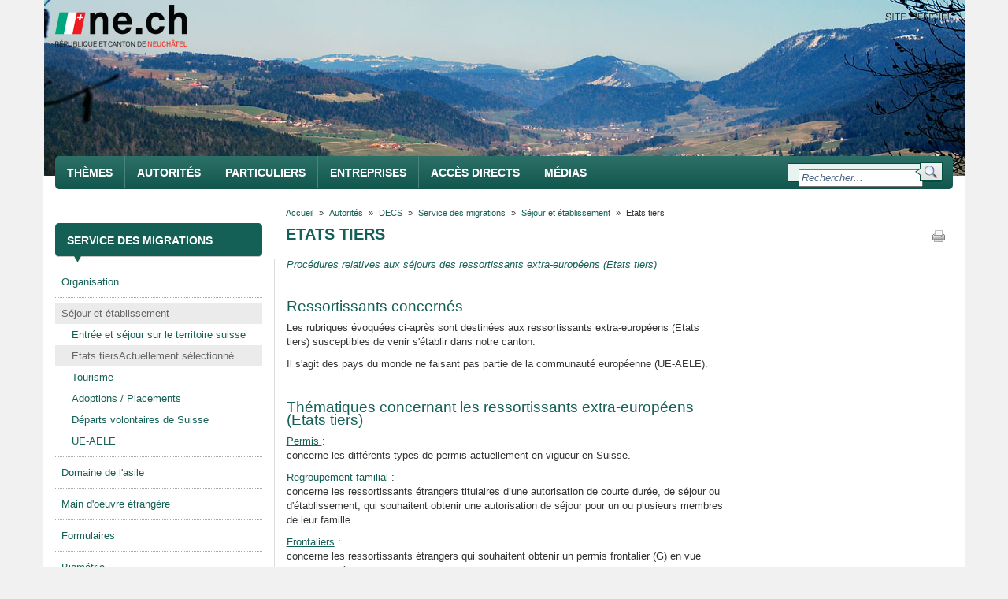

--- FILE ---
content_type: text/html; charset=utf-8
request_url: https://www.ne.ch/autorites/DECS/SMIG/sejour-etablissement/Pages/Etats-tiers.aspx
body_size: 173316
content:

<!DOCTYPE HTML>
<html dir="ltr" lang="fr-FR">
    <head id="ctl00_Head1"><meta http-equiv="X-UA-Compatible" content="IE=edge" /><meta charset="utf-8" /><meta name="GENERATOR" content="Microsoft SharePoint" /><meta http-equiv="Content-type" content="text/html; charset=utf-8" /><meta http-equiv="Expires" content="0" /><meta name="robots" content="index, follow" /><meta name="distribution" content="global" /><meta name="revisit-after" content="1 days" /><meta name="copyright" content="Etat de Neuchâtel" /><meta name="identifier-url" content="www.ne.ch" /><meta name="expires" content="never" /><meta name="viewport" content="width=device-width, initial-scale=1.0" /><meta property="og:image" content="https://www.ne.ch/SiteCollectionImages/Layout/LogoNE_FB.png" /><meta name="twitter:image" content="https://www.ne.ch/SiteCollectionImages/Layout/LogoNE_Tw.png" />
    	
        <!-- ===== STARTER: Robots  ======================================================================================================= -->
        
		
		<!-- ===== STARTER: Favicon / Windows Tile ======================================================================================== -->	
		<link rel="shortcut icon" href="/Style%20Library/EtatNeuchatel/favicon.ico" type="image/vnd.microsoft.icon" id="favicon" />		
		
		<!-- ===== STARTER: Page Title loaded from page or page layout ==================================================================== -->
		<title>
	
	Etats tiers - R&eacute;publique et canton de Neuch&acirc;tel

</title>
		
		<!-- ===== STARTER: SP Scripts and CSS  =========================================================================================== -->
		<link id="CssRegistration1" rel="stylesheet" type="text/css" href="/_layouts/15/1036/styles/Themable/corev15.css?rev=Ir07XcinlT9fgiR%2Fp9Q4Iw%3D%3DTAG0"/>
<script type="text/javascript" src="/_layouts/15/1036/initstrings.js?rev=wduBMeBUh%2FB4CfBbz0FpTg%3D%3DTAG0"></script>
<script type="text/javascript" src="/_layouts/15/init.js?rev=Z4FHbKu6g%2BIcQ10iZNANGQ%3D%3DTAG0"></script>
<script type="text/javascript" src="/_layouts/15/etatneuchatel/scripts/jquery-1.11.1.min.js"></script>
<script type="text/javascript" src="/_layouts/15/etatneuchatel/scripts/jquery.custom.js"></script>
<script type="text/javascript" src="/_layouts/15/etatneuchatel/scripts/jquery.cycle.all.latest.js"></script>
<script type="text/javascript" src="/_layouts/15/etatneuchatel/scripts/simple.carousel.js"></script>
<script type="text/javascript" src="/_layouts/15/etatneuchatel/scripts/easing.js"></script>
<script type="text/javascript" src="/_layouts/15/etatneuchatel/scripts/bootstrap-3.3.1-customized.js"></script>
<script type="text/javascript" src="/_layouts/15/etatneuchatel/scripts/jquery.flexnav.js"></script>
<script type="text/javascript" src="/_layouts/15/etatneuchatel/scripts/jpushmenu.js"></script>
<script type="text/javascript" src="/_layouts/15/etatneuchatel/scripts/respond.min.js"></script>
<script type="text/javascript" src="/_layouts/15/etatneuchatel/scripts/css3-mediaqueries.js"></script>
<script type="text/javascript" src="/_layouts/15/kendoui/js/kendo.all.fr.min.js"></script>
<script type="text/javascript" src="/_layouts/15/kendoui/js/cultures/kendo.culture.fr-ch.min.js"></script>
<script type="text/javascript" src="/_layouts/15/etatneuchatel/scripts/custom.js"></script>
<script type="text/javascript" src="/_layouts/15/etatneuchatel/scripts/responsive-tables.js"></script>
<script type="text/javascript" src="/ScriptResource.axd?d=S7V6T3sWBZAPLySATCZ4hHlVEqvRd3mbRLGI7uwNDBlod7vx70STzRByrlQ9CzwDLGNPSazzVss0GZy8jFrNTMbLa6-MkkUV1uYF09dVDW4ZcMuOZ3vKpewjeEwUyYGDx4O3CbgC6zfs7gsxtSFHJmFbFAUpadakl3eGD9KT6MVLcbdL7HFF-ZRDr6aTiZT40&amp;t=32e5dfca"></script>
<script type="text/javascript" src="/_layouts/15/blank.js?rev=SI%2F%2B%2BMqex%2BqYVqcgptzL6A%3D%3DTAG0"></script>
<script type="text/javascript" src="/ScriptResource.axd?d=jPMqs-jfoQBcyEjubnfzNQUF1necszaADsZ6F-muu1w94kB-_hqiM4O33DhoYQrhTFvabbhO-gA2s7dgHVY8Bzdw8Em8mf5fThFv0p0HKuYidow2hnMKL2LignWmAg7n6uEEMnKlPGzwYCTsnG8msisjQUB3I24rHHz81qwY3LKvaUzz6HHUWjTf9Twyn3Hm0&amp;t=32e5dfca"></script>
<script type="text/javascript">RegisterSod("require.js", "\u002f_layouts\u002f15\u002frequire.js?rev=4UhLIF\u00252FezOvmGnh\u00252Fs0LLpA\u00253D\u00253DTAG0");</script>
<script type="text/javascript">RegisterSod("strings.js", "\u002f_layouts\u002f15\u002f1036\u002fstrings.js?rev=DNzQ1Roce5WNaAwmbc9PrQ\u00253D\u00253DTAG0");</script>
<script type="text/javascript">RegisterSod("sp.res.resx", "\u002f_layouts\u002f15\u002f1036\u002fsp.res.js?rev=0Gpub76qxOhMrufp83DQwA\u00253D\u00253DTAG0");</script>
<script type="text/javascript">RegisterSod("sp.runtime.js", "\u002f_layouts\u002f15\u002fsp.runtime.js?rev=M0eD\u00252BNBN0PUZkyr3xZ3qqg\u00253D\u00253DTAG0");RegisterSodDep("sp.runtime.js", "sp.res.resx");</script>
<script type="text/javascript">RegisterSod("sp.js", "\u002f_layouts\u002f15\u002fsp.js?rev=vHaLY7QZAtE1wptVNup64Q\u00253D\u00253DTAG0");RegisterSodDep("sp.js", "sp.runtime.js");RegisterSodDep("sp.js", "sp.ui.dialog.js");RegisterSodDep("sp.js", "sp.res.resx");</script>
<script type="text/javascript">RegisterSod("sp.init.js", "\u002f_layouts\u002f15\u002fsp.init.js?rev=2TBUuMDVjwm3dbhZhstlAg\u00253D\u00253DTAG0");</script>
<script type="text/javascript">RegisterSod("sp.ui.dialog.js", "\u002f_layouts\u002f15\u002fsp.ui.dialog.js?rev=ikde3R5iYu6NFQRHyuBe9w\u00253D\u00253DTAG0");RegisterSodDep("sp.ui.dialog.js", "sp.init.js");RegisterSodDep("sp.ui.dialog.js", "sp.res.resx");</script>
<script type="text/javascript">RegisterSod("core.js", "\u002f_layouts\u002f15\u002fcore.js?rev=9ljmXhjR3KipcJXMXL5RTw\u00253D\u00253DTAG0");RegisterSodDep("core.js", "strings.js");</script>
<script type="text/javascript">RegisterSod("menu.js", "\u002f_layouts\u002f15\u002fmenu.js?rev=UsK9jkG5GnFgpxhqCd7xbw\u00253D\u00253DTAG0");</script>
<script type="text/javascript">RegisterSod("mQuery.js", "\u002f_layouts\u002f15\u002fmquery.js?rev=T8qAW1\u00252Ftzl7LMeZPlNcq2A\u00253D\u00253DTAG0");</script>
<script type="text/javascript">RegisterSod("callout.js", "\u002f_layouts\u002f15\u002fcallout.js?rev=P\u00252BhzNKjj\u00252FnOEZgHyNH4rJg\u00253D\u00253DTAG0");RegisterSodDep("callout.js", "strings.js");RegisterSodDep("callout.js", "mQuery.js");RegisterSodDep("callout.js", "core.js");</script>
<script type="text/javascript">RegisterSod("sp.core.js", "\u002f_layouts\u002f15\u002fsp.core.js?rev=b8PZKlG7uhIQfj\u00252FXj9snfw\u00253D\u00253DTAG0");RegisterSodDep("sp.core.js", "strings.js");RegisterSodDep("sp.core.js", "sp.init.js");RegisterSodDep("sp.core.js", "core.js");</script>
<script type="text/javascript">RegisterSod("clienttemplates.js", "\u002f_layouts\u002f15\u002fclienttemplates.js?rev=5sVUWI\u00252BGlAnUvQZS2HYj1g\u00253D\u00253DTAG0");</script>
<script type="text/javascript">RegisterSod("sharing.js", "\u002f_layouts\u002f15\u002fsharing.js?rev=CWPucopuvnxJt8ggWDsPcQ\u00253D\u00253DTAG0");RegisterSodDep("sharing.js", "strings.js");RegisterSodDep("sharing.js", "mQuery.js");RegisterSodDep("sharing.js", "clienttemplates.js");RegisterSodDep("sharing.js", "core.js");</script>
<script type="text/javascript">RegisterSod("suitelinks.js", "\u002f_layouts\u002f15\u002fsuitelinks.js?rev=8Gu\u00252BE3SxxYxLCuy6\u00252FIHNJQ\u00253D\u00253DTAG0");RegisterSodDep("suitelinks.js", "strings.js");RegisterSodDep("suitelinks.js", "core.js");</script>
<script type="text/javascript">RegisterSod("clientrenderer.js", "\u002f_layouts\u002f15\u002fclientrenderer.js?rev=SvLkY7\u00252FlEPf3yjoz52C8Hg\u00253D\u00253DTAG0");</script>
<script type="text/javascript">RegisterSod("srch.resources.resx", "\u002f_layouts\u002f15\u002f1036\u002fsrch.resources.js?rev=sLIRRal\u00252FC0XepV3byXTfmQ\u00253D\u00253DTAG0");</script>
<script type="text/javascript">RegisterSod("search.clientcontrols.js", "\u002f_layouts\u002f15\u002fsearch.clientcontrols.js?rev=llkkoa8WzW2Akde91RvLUw\u00253D\u00253DTAG0");RegisterSodDep("search.clientcontrols.js", "sp.init.js");RegisterSodDep("search.clientcontrols.js", "clientrenderer.js");RegisterSodDep("search.clientcontrols.js", "srch.resources.resx");</script>
<script type="text/javascript">RegisterSod("sp.search.js", "\u002f_layouts\u002f15\u002fsp.search.js?rev=HAx1PXh3dmISREk3Xv5ClQ\u00253D\u00253DTAG0");RegisterSodDep("sp.search.js", "sp.init.js");RegisterSodDep("sp.search.js", "sp.runtime.js");</script>
<script type="text/javascript">RegisterSod("ajaxtoolkit.js", "\u002f_layouts\u002f15\u002fajaxtoolkit.js?rev=D\u00252BopWJT1QLPe7G8RdEG71A\u00253D\u00253DTAG0");RegisterSodDep("ajaxtoolkit.js", "search.clientcontrols.js");</script>
<script type="text/javascript">RegisterSod("userprofile", "\u002f_layouts\u002f15\u002fsp.userprofiles.js?rev=cx6U8sP\u00252ByP0OFLjk6ekyIg\u00253D\u00253DTAG0");RegisterSodDep("userprofile", "sp.runtime.js");</script>
<script type="text/javascript">RegisterSod("followingcommon.js", "\u002f_layouts\u002f15\u002ffollowingcommon.js?rev=4FJmlvEYQE6ZeuOgRQ7ARA\u00253D\u00253DTAG0");RegisterSodDep("followingcommon.js", "strings.js");RegisterSodDep("followingcommon.js", "sp.js");RegisterSodDep("followingcommon.js", "userprofile");RegisterSodDep("followingcommon.js", "core.js");RegisterSodDep("followingcommon.js", "mQuery.js");</script>
<script type="text/javascript">RegisterSod("profilebrowserscriptres.resx", "\u002f_layouts\u002f15\u002f1036\u002fprofilebrowserscriptres.js?rev=E106ZFhOt2SoTOETYbpMQA\u00253D\u00253DTAG0");</script>
<script type="text/javascript">RegisterSod("sp.ui.mysitecommon.js", "\u002f_layouts\u002f15\u002fsp.ui.mysitecommon.js?rev=X0KF4mnoaO7FiIKIHad\u00252FGw\u00253D\u00253DTAG0");RegisterSodDep("sp.ui.mysitecommon.js", "sp.init.js");RegisterSodDep("sp.ui.mysitecommon.js", "sp.runtime.js");RegisterSodDep("sp.ui.mysitecommon.js", "userprofile");RegisterSodDep("sp.ui.mysitecommon.js", "profilebrowserscriptres.resx");</script>
<script type="text/javascript">RegisterSod("browserScript", "\u002f_layouts\u002f15\u002fie55up.js?rev=8G4YIZY7\u00252FAZ08lPQFVt5yw\u00253D\u00253DTAG0");RegisterSodDep("browserScript", "strings.js");</script>
<script type="text/javascript">RegisterSod("inplview", "\u002f_layouts\u002f15\u002finplview.js?rev=YFZ\u00252BdJWOwBfLTsUnIfc1cg\u00253D\u00253DTAG0");RegisterSodDep("inplview", "strings.js");RegisterSodDep("inplview", "core.js");RegisterSodDep("inplview", "clienttemplates.js");RegisterSodDep("inplview", "sp.js");</script>

		<!-- ===== STARTER: Custom Scripts =============================================================================================== -->
		<link type="text/xml" rel="alternate" href="/autorites/DECS/SMIG/sejour-etablissement/_vti_bin/spsdisco.aspx" />
			
		<!-- ===== STARTER: Additional header placeholder - overridden by asp:content on pages or page layouts  =========================== -->
		
<link rel="canonical" href="https://www.ne.ch:443/autorites/DECS/SMIG/sejour-etablissement/Pages/Etats-tiers.aspx" /><meta name="google-site-verification" content="K4A6n3ZgwwpKTU9by2kzymuOPErrRtd8pLYF-hBCglE" />

		<!-- ===== STARTER: Core SharePoint CSS =========================================================================================== -->
		

		<!-- ===== STARTER: Custom CSS  =================================================================================================== -->
		<link href="/Style%20Library/EtatNeuchatel/Bootstrap/bootstrap-3.3.1-customized.css" rel="stylesheet" type="text/css" /><link href="/Style%20Library/EtatNeuchatel/flexnav.css" rel="stylesheet" type="text/css" /><link href="/Style%20Library/EtatNeuchatel/jPushMenu.css" rel="stylesheet" type="text/css" /><link href="/Style%20Library/EtatNeuchatel/styles.css" rel="stylesheet" type="text/css" /><link href="/Style%20Library/EtatNeuchatel/menu.css" rel="stylesheet" type="text/css" /><link href="/Style%20Library/EtatNeuchatel/Custom_EtatNeuchatel.css" rel="stylesheet" type="text/css" /><link href="/Style%20Library/EtatNeuchatel/stylesPrint.css" rel="stylesheet" type="text/css" media="print" /><link href="/SiteCollection/_layouts/15/KendoUI/styles/kendo.common.min.css" rel="stylesheet" type="text/css" /><link href="/SiteCollection/_layouts/15/KendoUI/styles/kendo.etatneuchatel.min.css" rel="stylesheet" type="text/css" /><link href="/Style%20Library/EtatNeuchatel/responsive-tables.css" rel="stylesheet" type="text/css" />


        <script type="text/javascript">
            function ProcessImn() { }
            function ProcessImnMarkers() { }
        </script>
		
		 <!-- Matomo -->
		<script>
		  var _paq = window._paq = window._paq || [];
		  /* tracker methods like "setCustomDimension" should be called before "trackPageView" */
		  _paq.push(['trackPageView']);
		  _paq.push(['enableLinkTracking']);
		  (function() {
			var u="https://stats.ne.ch/";
			_paq.push(['setTrackerUrl', u+'matomo.php']);
			_paq.push(['setSiteId', '27']);
			var d=document, g=d.createElement('script'), s=d.getElementsByTagName('script')[0];
			g.async=true; g.src=u+'matomo.js'; s.parentNode.insertBefore(g,s);
		  })();
		</script>
		<!-- End Matomo Code -->
	</head>
	
	<body style="overflow:auto;">
		<!-- ===== STARTER: SP IDs / Prefetch SP images / SP Form  =========================================================================== -->
		
		<div id="imgPrefetch" style="display:none">
<img src="/Style%20Library/EtatNeuchatel/favicon.ico?rev=40" />
<img src="/_layouts/15/images/spcommon.png?rev=40" />
</div>

		<form method="post" action="./Etats-tiers.aspx" onsubmit="javascript:return WebForm_OnSubmit();" id="aspnetForm">
<div class="aspNetHidden">
<input type="hidden" name="_wpcmWpid" id="_wpcmWpid" value="" />
<input type="hidden" name="wpcmVal" id="wpcmVal" value="" />
<input type="hidden" name="MSOWebPartPage_PostbackSource" id="MSOWebPartPage_PostbackSource" value="" />
<input type="hidden" name="MSOTlPn_SelectedWpId" id="MSOTlPn_SelectedWpId" value="" />
<input type="hidden" name="MSOTlPn_View" id="MSOTlPn_View" value="0" />
<input type="hidden" name="MSOTlPn_ShowSettings" id="MSOTlPn_ShowSettings" value="False" />
<input type="hidden" name="MSOGallery_SelectedLibrary" id="MSOGallery_SelectedLibrary" value="" />
<input type="hidden" name="MSOGallery_FilterString" id="MSOGallery_FilterString" value="" />
<input type="hidden" name="MSOTlPn_Button" id="MSOTlPn_Button" value="none" />
<input type="hidden" name="__EVENTTARGET" id="__EVENTTARGET" value="" />
<input type="hidden" name="__EVENTARGUMENT" id="__EVENTARGUMENT" value="" />
<input type="hidden" name="__REQUESTDIGEST" id="__REQUESTDIGEST" value="noDigest" />
<input type="hidden" name="MSOSPWebPartManager_DisplayModeName" id="MSOSPWebPartManager_DisplayModeName" value="Browse" />
<input type="hidden" name="MSOSPWebPartManager_ExitingDesignMode" id="MSOSPWebPartManager_ExitingDesignMode" value="false" />
<input type="hidden" name="MSOWebPartPage_Shared" id="MSOWebPartPage_Shared" value="" />
<input type="hidden" name="MSOLayout_LayoutChanges" id="MSOLayout_LayoutChanges" value="" />
<input type="hidden" name="MSOLayout_InDesignMode" id="MSOLayout_InDesignMode" value="" />
<input type="hidden" name="_wpSelected" id="_wpSelected" value="" />
<input type="hidden" name="_wzSelected" id="_wzSelected" value="" />
<input type="hidden" name="MSOSPWebPartManager_OldDisplayModeName" id="MSOSPWebPartManager_OldDisplayModeName" value="Browse" />
<input type="hidden" name="MSOSPWebPartManager_StartWebPartEditingName" id="MSOSPWebPartManager_StartWebPartEditingName" value="false" />
<input type="hidden" name="MSOSPWebPartManager_EndWebPartEditing" id="MSOSPWebPartManager_EndWebPartEditing" value="false" />
<input type="hidden" name="__VIEWSTATE" id="__VIEWSTATE" value="/[base64]/////[base64]/////w9kBTxjdGwwMCRQbGFjZUhvbGRlckZvb3RlciRGb290ZXIxJE5FX0Zvb3RlcjEkY3RybDMkZmlsc05pdmVhdTEPFCsADmRkZGRkZGQ8KwAHAAIHZGRkZgL/////[base64]////8PZAU8Y3RsMDAkUGxhY2VIb2xkZXJGb290ZXIkRm9vdGVyMSRORV9Gb290ZXIxJGN0cmwwJGZpbHNOaXZlYXUxDxQrAA5kZGRkZGRkPCsABgACBmRkZGYC/////w9kWF5V72mjM3cM6787IbUM+ou6rVhLYQhzQ6nbvW8w0IY=" />
</div>

<script type="text/javascript">
//<![CDATA[
var theForm = document.forms['aspnetForm'];
if (!theForm) {
    theForm = document.aspnetForm;
}
function __doPostBack(eventTarget, eventArgument) {
    if (!theForm.onsubmit || (theForm.onsubmit() != false)) {
        theForm.__EVENTTARGET.value = eventTarget;
        theForm.__EVENTARGUMENT.value = eventArgument;
        theForm.submit();
    }
}
//]]>
</script>


<script src="/WebResource.axd?d=asdKN4Fh46l58EuTt8NW0q9RSS6TS8z-aue2QRpKIfqfrjQimQ8x1N0mlcce598Zpy_LhS_AKcQ1OmW1g9f0GehgJwEI3dL8XMIVclwkygk1&amp;t=638901843720898773" type="text/javascript"></script>


<script type="text/javascript">
//<![CDATA[
var MSOWebPartPageFormName = 'aspnetForm';
var g_presenceEnabled = true;
var g_wsaEnabled = false;

var g_correlationId = '5a08efa1-e986-6059-c875-c29924682fc0';
var g_wsaQoSEnabled = false;
var g_wsaQoSDataPoints = [];
var g_wsaRUMEnabled = false;
var g_wsaLCID = 1036;
var g_wsaListTemplateId = 850;
var g_wsaSiteTemplateId = 'CMSPUBLISHING#0';
var _fV4UI=true;var _spPageContextInfo = {webServerRelativeUrl: "\u002fautorites\u002fDECS\u002fSMIG\u002fsejour-etablissement", webAbsoluteUrl: "https:\u002f\u002fwww.ne.ch\u002fautorites\u002fDECS\u002fSMIG\u002fsejour-etablissement", siteAbsoluteUrl: "https:\u002f\u002fwww.ne.ch", serverRequestPath: "\u002fautorites\u002fDECS\u002fSMIG\u002fsejour-etablissement\u002fPages\u002fEtats-tiers.aspx", layoutsUrl: "_layouts\u002f15", webTitle: "S\u00E9jour et \u00E9tablissement", webTemplate: "39", tenantAppVersion: "1441523181", isAppWeb: false, Has2019Era: true, webLogoUrl: "_layouts\u002f15\u002fimages\u002fsiteicon.png", webLanguage: 1036, currentLanguage: 1036, currentUICultureName: "fr-FR", currentCultureName: "fr-FR", clientServerTimeDelta: new Date("2026-01-21T02:18:41.2125383Z") - new Date(), updateFormDigestPageLoaded: new Date("2026-01-21T02:18:41.2125383Z"), siteClientTag: "76$$16.0.5526.1001", crossDomainPhotosEnabled:false, webUIVersion:15, webPermMasks:{High:16,Low:196673},pageListId:"{73a8166a-77b0-4703-b8c5-eb637fbaf8ff}",pageItemId:5, pagePersonalizationScope:1, alertsEnabled:true, customMarkupInCalculatedFieldDisabled: true, siteServerRelativeUrl: "\u002f", allowSilverlightPrompt:'True', isSiteAdmin: false};var L_Menu_BaseUrl="/autorites/DECS/SMIG/sejour-etablissement";
var L_Menu_LCID="1036";
var L_Menu_SiteTheme="null";
document.onreadystatechange=fnRemoveAllStatus; function fnRemoveAllStatus(){removeAllStatus(true)};Flighting.ExpFeatures = [480215056,1880287568,1561350208,302071836,3212816,69472768,4194310,-2113396707,268502022,-872284160,1049232,-2147421952,65536,65536,2097472,917504,-2147474174,1372324107,67108882,0,0,-2147483648,2097152,0,0,32768,0,0,0,0,0,0,0,0,0,0,0,0,0,0,0,0,0,0,0,0,0,0,0,0,0,0,0,0,0,0,0,0,0,0,0,0,0,0,0,0,0,0,0,0,0,0,0,0,0,0,0,0,0,0,0,0,0,0,32768]; (function()
{
    if(typeof(window.SP) == "undefined") window.SP = {};
    if(typeof(window.SP.YammerSwitch) == "undefined") window.SP.YammerSwitch = {};

    var ysObj = window.SP.YammerSwitch;
    ysObj.IsEnabled = false;
    ysObj.TargetYammerHostName = "www.yammer.com";
} )(); //]]>
</script>

<script src="/_layouts/15/blank.js?rev=SI%2F%2B%2BMqex%2BqYVqcgptzL6A%3D%3DTAG0" type="text/javascript"></script>
<script type="text/javascript">
//<![CDATA[
(function(){

        if (typeof(_spBodyOnLoadFunctions) === 'undefined' || _spBodyOnLoadFunctions === null) {
            return;
        }
        _spBodyOnLoadFunctions.push(function() {
            SP.SOD.executeFunc('core.js', 'FollowingDocument', function() { FollowingDocument(); });
        });
    })();(function(){

        if (typeof(_spBodyOnLoadFunctions) === 'undefined' || _spBodyOnLoadFunctions === null) {
            return;
        }
        _spBodyOnLoadFunctions.push(function() {
            SP.SOD.executeFunc('core.js', 'FollowingCallout', function() { FollowingCallout(); });
        });
    })();if (typeof(DeferWebFormInitCallback) == 'function') DeferWebFormInitCallback();function WebForm_OnSubmit() {
UpdateFormDigest('\u002fautorites\u002fDECS\u002fSMIG\u002fsejour-etablissement', 1440000);if (typeof(_spFormOnSubmitWrapper) != 'undefined') {return _spFormOnSubmitWrapper();} else {return true;};
return true;
}
//]]>
</script>

<div class="aspNetHidden">

	<input type="hidden" name="__VIEWSTATEGENERATOR" id="__VIEWSTATEGENERATOR" value="2C6C7022" />
</div>
		
		<!-- ===== STARTER: SharePoint Reqs this for adding columns ===================================================== -->
		<script type="text/javascript"> var submitHook = function () { return false; }; theForm._spOldSubmit = theForm.submit; theForm.submit = function () { if (!submitHook()) { this._spOldSubmit(); } }; </script>

		<!-- ===== STARTER: Web Part Manager  ============================================================================================= -->
				
		
			<!-- ===== STARTER: ScriptManager ===================================================== -->
			<script type="text/javascript">
//<![CDATA[
Sys.WebForms.PageRequestManager._initialize('ctl00$ScriptManager', 'aspnetForm', [], [], [], 90, 'ctl00');
//]]>
</script>

		
			<!-- ===== STARTER: Ribbon Code Starts Here ===================================================== -->
			<div id="ms-designer-ribbon">
				<div>
	
	<div id="s4-ribbonrow" style="visibility:hidden;display:none"></div>

</div>


			</div>

            
					<style type="text/css">
						#ms-designer-ribbon { display: none !important; }  
					</style>
				
			<!-- ===== STARTER: Ribbon Code Ends Here  ======================================================================================== -->
			
			<!-- ===== STARTER: Authentication / Login link hidden for everyone by anonymous users  =========================================== -->
			
			
			<!-- ===== STARTER: Main Scrolling Body Starts Here =============================================================================== -->
			<div id="s4-workspace" class="s4-nosetwidth">
				<div id="s4-bodyContainer" class="s4-nosetwidth">
				
				<!-- ===== STARTER: This decides where the web part menu lives ===================================================== -->
				<div id="ctl00_DeltaPlaceHolderMain">
								
				<!-- ===== STARTER: style.css adds width and margin =========================================================================================== -->
								
					<!-- ===== STARTER: SharePoint looks for this div ID s4-titlerow for the "Focus on Content" Button ======================== -->
					<div class="container">

                        <!--
                        <div class="row test-color">
                            <div class="col-lg-3 col-md-6">Test</div>
                            <div class="col-lg-3  col-md-6">Test</div>
                            <div class="col-lg-3  col-md-6">Test</div>
                            <div class="col-lg-3  col-md-6">Test</div>
                        </div>
                        -->

						<!-- ===== STARTER: Site Logo with link to root ======================================================================= -->
						<div class="row ">
							<div class="col-md-12 header-banner hidden-sm hidden-xs">
						        <img id="ctl00_Banner_imgNeBanner" src="/NE_Banner_/ValDeTravers.jpg" />

						        <div class="col-md-6 s4-titlelogo">
									<a accessKey="1" href="/" title="République et canton de Neuchâtel"><img src="/SiteCollectionImages/Layout/logone.png" alt="Etat de Neuchâtel"/></a>
								</div>
								
								<div class="col-md-6 s4-titleSiteOfficiel">
									<img src="/SiteCollectionImages/Layout/SiteOfficiel.png" alt="Site officiel" />
								</div>
							</div>

							<div class="col-md-12 header-banner visible-xs visible-sm">
							<img class="banner-small" src="/SiteCollectionImages/Layout/BannerSmall.png" alt="" />

								<div class="col-md-12 s4-titlelogo">
									<a accessKey="1" href="/" title="République et canton de Neuchâtel"><img src="/SiteCollectionImages/Layout/logone.png" alt="Etat de Neuchâtel"/></a>
								</div>
							</div>
						</div>
																
						<!-- ===== STARTER: Global navigation ================================================================================= -->											
						<!--navigation -->
							<div class="row navigation-row">
							<!-- nav -->
							<nav id="topnav" class="navbar navbar-static-top" role="navigation">
								<!--navigation -->
								<!-- Brand and toggle get grouped for better mobile display -->
                        		<div class="navbar-header">
                                    <button type="button" class="navbar-toggle toggle-menu menu-left push-body" data-toggle="collapse" data-target="#header-mobile-menu">
		                                <span class="sr-only">Toggle navigation</span>
		                                <span class="icon-bar"></span>
		                                <span class="icon-bar"></span>
		                                <span class="icon-bar"></span>
		                                <span class="glyphicon glyphicon-search"></span>
                            		</button>
                        		</div>
				
                                <div class="collapse navbar-collapse cbp-spmenu cbp-spmenu-vertical cbp-spmenu-left" id="header-mobile-menu">
	                                
										<div id="s4-searcharea-mobile" class="s4-search s4-rp s4-searchHP">
												<div class="ms-webpart-chrome ms-webpart-chrome-fullWidth ">
	<div WebPartID="00000000-0000-0000-0000-000000000000" HasPers="true" id="WebPartWPQ1" width="100%" class="ms-WPBody " OnlyForMePart="true" allowDelete="false" style="" ><div componentid="ctl00_PlaceHolderSearchMobile_SearchBoxScriptWebPart1_csr" id="ctl00_PlaceHolderSearchMobile_SearchBoxScriptWebPart1_csr"><div id="SearchBox" name="Control"><div class="ms-srch-sb ms-srch-sb-border" id="ctl00_PlaceHolderSearchMobile_SearchBoxScriptWebPart1_csr_sboxdiv"><input type="text" value="Rechercher..." maxlength="2048" accessKey="S" title="Rechercher..." id="ctl00_PlaceHolderSearchMobile_SearchBoxScriptWebPart1_csr_sbox" autocomplete="off" autocorrect="off" onkeypress="EnsureScriptFunc('Search.ClientControls.js', 'Srch.U', function() {if (Srch.U.isEnterKey(String.fromCharCode(event.keyCode))) {$find('ctl00_PlaceHolderSearchMobile_SearchBoxScriptWebPart1_csr').search($get('ctl00_PlaceHolderSearchMobile_SearchBoxScriptWebPart1_csr_sbox').value);return Srch.U.cancelEvent(event);}})" onkeydown="EnsureScriptFunc('Search.ClientControls.js', 'Srch.U', function() {var ctl = $find('ctl00_PlaceHolderSearchMobile_SearchBoxScriptWebPart1_csr');ctl.activateDefaultQuerySuggestionBehavior();})" onfocus="EnsureScriptFunc('Search.ClientControls.js', 'Srch.U', function() {var ctl = $find('ctl00_PlaceHolderSearchMobile_SearchBoxScriptWebPart1_csr');ctl.hidePrompt();ctl.setBorder(true);})" onblur="EnsureScriptFunc('Search.ClientControls.js', 'Srch.U', function() {var ctl = $find('ctl00_PlaceHolderSearchMobile_SearchBoxScriptWebPart1_csr'); if (ctl){ ctl.showPrompt(); ctl.setBorder(false);}})" class="ms-textSmall ms-srch-sb-prompt ms-helperText"/><a title="Rechercher" role="button" class="ms-srch-sb-searchLink" id="ctl00_PlaceHolderSearchMobile_SearchBoxScriptWebPart1_csr_SearchLink" onclick="EnsureScriptFunc('Search.ClientControls.js', 'Srch.U', function() {$find('ctl00_PlaceHolderSearchMobile_SearchBoxScriptWebPart1_csr').search($get('ctl00_PlaceHolderSearchMobile_SearchBoxScriptWebPart1_csr_sbox').value);})" href="javascript: {}" ><img src="/_layouts/15/images/searchresultui.png?rev=40" class="ms-srch-sb-searchImg" id="searchImg" alt="Rechercher" /></a><div class="ms-qSuggest-container ms-shadow" id="AutoCompContainer"><div id="ctl00_PlaceHolderSearchMobile_SearchBoxScriptWebPart1_csr_AutoCompList"></div></div></div></div></div><noscript><div id="ctl00_PlaceHolderSearchMobile_SearchBoxScriptWebPart1_noscript">JavaScript ne semble pas être activé dans votre navigateur. Veuillez l’activer et réessayer.</div></noscript><div id="ctl00_PlaceHolderSearchMobile_SearchBoxScriptWebPart1">

	</div><div class="ms-clear"></div></div>
</div>
										</div>
									
                                
                                	

<script language="javascript" type="text/javascript">
    //<![CDATA[
    $(document).ready(function () {
        $(".flexnav").flexNav({
            'animationSpeed': 250, 				// default for drop down animation speed
            'transitionOpacity': false, 		// default for opacity animation
            'buttonSelector': '.menu-button', // default menu button class name
            'hoverIntent': false, 			// Change to true for use with hoverIntent plugin
            'hoverIntentTimeout': 150, 		// hoverIntent default timeout
            'calcItemWidths': false, 		// dynamically calcs top level nav item widths
            'hover': true						// would you like hover support?      
        });
        if (navigator.userAgent.search("MSIE") >= 0) {
            $(".nav.navbar-nav.flexnav").css("margin-top", "-3px");
        }
    });
    //]]>
</script>
<ul class="nav navbar-nav flexnav">
<li>
     <a accesskey="5" href="/themes/Pages/accueil.aspx" target="">
        <span>Thèmes</span>
     </a>
     <ul>
<li>
     <a accesskey="" href="/themes/Pages/economie.aspx" target="">
        <span>Économie</span>
     </a>
     
</li><li>
     <a accesskey="" href="/themes/travail/Pages/accueil.aspx" target="">
        <span>Travail</span>
     </a>
     
</li><li>
     <a accesskey="" href="/themes/Pages/impots.aspx" target="">
        <span>Impôts</span>
     </a>
     
</li><li>
     <a accesskey="" href="/themes/Pages/vie-privee.aspx" target="">
        <span>Vie privée</span>
     </a>
     
</li><li>
     <a accesskey="" href="/themes/enseignement-formation/Pages/accueil.aspx" target="">
        <span>Enseignement et formation</span>
     </a>
     
</li><li>
     <a accesskey="" href="/themes/Pages/securite.aspx" target="">
        <span>Sécurité</span>
     </a>
     
</li><li>
     <a accesskey="" href="/themes/Pages/migration-et-integration.aspx" target="">
        <span>Migration et intégration</span>
     </a>
     
</li><li>
     <a accesskey="" href="/themes/Pages/sante-et-social.aspx" target="">
        <span>Santé et social</span>
     </a>
     
</li><li>
     <a accesskey="" href="/themes/environnement/Pages/accueil.aspx" target="">
        <span>Environnement</span>
     </a>
     
</li><li>
     <a accesskey="" href="/themes/Pages/territoire.aspx" target="">
        <span>Territoire</span>
     </a>
     
</li><li>
     <a accesskey="" href="/themes/Pages/mobilite.aspx" target="">
        <span>Mobilité</span>
     </a>
     
</li><li>
     <a accesskey="" href="/themes/Pages/culture.aspx" target="">
        <span>Culture</span>
     </a>
     
</li><li>
     <a accesskey="" href="/themes/Pages/etat-droit-finances.aspx" target="">
        <span>État, droit et finances</span>
     </a>
     
</li></ul>

</li><li>
     <a accesskey="" href="/autorites/Pages/accueil.aspx" target="">
        <span>Autorités</span>
     </a>
     <ul>
<li>
     <a accesskey="" href="/autorites/GC/Pages/accueil.aspx" target="">
        <span>Grand conseil</span>
     </a>
     <ul>
<li>
     <a accesskey="" href="/autorites/GC/composition" target="">
        <span>Composition</span>
     </a>
</li><li>
     <a accesskey="" href="/autorites/GC/Organisation/Pages/accueil.aspx" target="">
        <span>Organisation</span>
     </a>
</li><li>
     <a accesskey="" href="/autorites/GC/sessions" target="">
        <span>Sessions</span>
     </a>
</li><li>
     <a accesskey="" href="/autorites/GC/objets" target="">
        <span>Objets </span>
     </a>
</li><li>
     <a accesskey="" href="/autorites/GC/docs/" target="">
        <span>Documents à l'usage des membres</span>
     </a>
</li><li>
     <a accesskey="" href="/autorites/GC/SGGC" target="">
        <span>Secrétariat général du Grand Conseil</span>
     </a>
</li></ul>

</li><li>
     <a accesskey="" href="/autorites/CE/Pages/accueil.aspx" target="">
        <span>Conseil d'État</span>
     </a>
     <ul>
<li>
     <a accesskey="" href="/autorites/CE/organisation/Pages/accueil.aspx" target="">
        <span>Composition et organisation</span>
     </a>
</li><li>
     <a accesskey="" href="/autorites/CE/PL/Pages/accueil.aspx" target="">
        <span>Programme de législature</span>
     </a>
</li><li>
     <a accesskey="" href="/autorites/CE/consultations/Pages/accueil.aspx" target="">
        <span>Consultations</span>
     </a>
</li><li>
     <a accesskey="" href="/autorites/CE/grands-projets/Pages/accueil.aspx" target="">
        <span>Grands projets</span>
     </a>
</li><li>
     <a accesskey="" href="/autorites/CE/historique/Pages/accueil.aspx" target="">
        <span>Historique</span>
     </a>
</li></ul>

</li><li>
     <a accesskey="" href="/autorites/PJNE" target="">
        <span>Pouvoir judiciaire</span>
     </a>
     <ul>
<li>
     <a accesskey="" href="/autorites/PJNE/Pages/ConseilMagistrature.aspx" target="">
        <span>Conseil de la magistrature</span>
     </a>
</li><li>
     <a accesskey="" href="/autorites/PJNE/Pages/CAAJ.aspx" target="">
        <span>Commission administrative</span>
     </a>
</li><li>
     <a accesskey="" href="/autorites/PJNE/Pages/SecretariatGeneral.aspx" target="">
        <span>Secrétariat général</span>
     </a>
</li><li>
     <a accesskey="" href="/autorites/PJNE/tribunaux-regionaux" target="">
        <span>Tribunaux régionaux</span>
     </a>
</li><li>
     <a accesskey="" href="/autorites/PJNE/TC" target="">
        <span>Tribunal cantonal</span>
     </a>
</li><li>
     <a accesskey="" href="/autorites/PJNE/ministere-public" target="">
        <span>Ministère public</span>
     </a>
</li></ul>

</li><li>
     <a accesskey="" href="/autorites/Pages/autorites-de-surveillance.aspx" target="">
        <span>Autorités de surveillance</span>
     </a>
     <ul>
<li>
     <a accesskey="" href="/autorites/CCFI" target="">
        <span>Contrôle cantonal des finances</span>
     </a>
</li><li>
     <a accesskey="" href="http://www.ppdt-june.ch" target="_blank">
        <span>Préposé à la protection des données et à la transparence</span>
     </a>
</li><li>
     <a accesskey="" href="http://www.ppdt-june.ch/fr/Commission.html" target="_blank">
        <span>Commission de la protection des données et de la transparence</span>
     </a>
</li></ul>

</li><li>
     <a accesskey="" href="/autorites" target="">
        <span>Administration cantonale</span>
     </a>
     <ul>
<li>
     <a accesskey="" href="/autorites" target="">
        <span>Organigramme</span>
     </a>
</li><li>
     <a accesskey="" href="/autorites/CHAN" target="">
        <span>Chancellerie d'État</span>
     </a>
</li><li>
     <a accesskey="" href="/autorites/DFS" target="">
        <span>Département de la santé, de la jeunesse et des sports (DSJS)</span>
     </a>
</li><li>
     <a accesskey="" href="/autorites/DESC" target="">
        <span>Département de la sécurité, de la digitalisation et de la culture (DSDC)</span>
     </a>
</li><li>
     <a accesskey="" href="/autorites/DFDS" target="">
        <span>Département de la formation et des finances (DFFI)</span>
     </a>
</li><li>
     <a accesskey="" href="/autorites/DDTE" target="">
        <span>Département du développement territorial et de l'environnement (DDTE)</span>
     </a>
</li><li>
     <a accesskey="" href="/autorites/DECS" target="">
        <span>Département de l'économie et de la cohésion sociale (DECS)</span>
     </a>
</li></ul>

</li></ul>

</li><li>
     <a accesskey="" href="/particuliers/Pages/accueil.aspx" target="">
        <span>Particuliers</span>
     </a>
     <ul>
<li>
     <a accesskey="" href="/particuliers/chemin-de-vie" target="">
        <span>Chemin de vie</span>
     </a>
     <ul>
<li>
     <a accesskey="" href="/particuliers/chemin-de-vie/Pages/Naissance.aspx" target="">
        <span>Naissance</span>
     </a>
</li><li>
     <a accesskey="" href="/themes/enseignement-formation/Pages/accueil.aspx" target="">
        <span>École</span>
     </a>
</li><li>
     <a accesskey="" href="/themes/travail/Pages/accueil.aspx" target="">
        <span>Travail</span>
     </a>
</li><li>
     <a accesskey="" href="/particuliers/chemin-de-vie/Pages/Union.aspx" target="">
        <span>Union</span>
     </a>
</li><li>
     <a accesskey="" href="/particuliers/chemin-de-vie/Pages/Famille.aspx" target="">
        <span>Famille</span>
     </a>
</li><li>
     <a accesskey="" href="/particuliers/chemin-de-vie/Pages/Retraite.aspx" target="">
        <span>Retraite</span>
     </a>
</li><li>
     <a accesskey="" href="/autorites/DESC/SCPO/etat-civil/Pages/Événements-d’état-civil-en-Suisse.aspx#deces" target="">
        <span>Décès</span>
     </a>
</li></ul>

</li><li>
     <a accesskey="" href="/particuliers/habiter" target="">
        <span>Habiter</span>
     </a>
     <ul>
<li>
     <a accesskey="" href="/particuliers/habiter/Pages/Construire.aspx" target="">
        <span>Construire</span>
     </a>
</li><li>
     <a accesskey="" href="/autorites/DDTE/SENE/energie" target="">
        <span>Énergie</span>
     </a>
</li><li>
     <a accesskey="" href="/autorites/DFS/SBAT/aide-au-logement" target="">
        <span>Aide au logement</span>
     </a>
</li><li>
     <a accesskey="" href="/particuliers/habiter/Pages/Demenager.aspx" target="">
        <span>Déménager</span>
     </a>
</li><li>
     <a accesskey="" href="/themes/Pages/impots.aspx" target="">
        <span>Impôts</span>
     </a>
</li><li>
     <a accesskey="" href="/particuliers/habiter/Pages/Consommer.aspx" target="">
        <span>Consommer</span>
     </a>
</li><li>
     <a accesskey="" href="/autorites/DDTE/SENE/dechets/Pages/Urbains.aspx" target="">
        <span>Déchets ménagers</span>
     </a>
</li></ul>

</li><li>
     <a accesskey="" href="/particuliers/se-deplacer" target="">
        <span>Se déplacer</span>
     </a>
     <ul>
<li>
     <a accesskey="" href="/autorites/DDTE/SPCH/mobilitedouce/Pages/accueil.aspx" target="">
        <span>Mobilité douce</span>
     </a>
</li><li>
     <a accesskey="" href="/autorites/DESC/SCTR/Pages/transports-publics.aspx" target="">
        <span>Transports publics</span>
     </a>
</li><li>
     <a accesskey="" href="http://www.scan-ne.ch/" target="">
        <span>Autos, motos, bateaux</span>
     </a>
</li></ul>

</li><li>
     <a accesskey="" href="/particuliers/loisirs-culture/Pages/accueil.aspx" target="">
        <span>Loisirs, culture</span>
     </a>
     <ul>
<li>
     <a accesskey="" href="/themes/travail/Pages/jours-feries.aspx" target="">
        <span>Jours fériés</span>
     </a>
</li><li>
     <a accesskey="" href="/autorites/DFDS/SSPO" target="">
        <span>Sports</span>
     </a>
</li><li>
     <a accesskey="" href="/themes/Pages/culture.aspx" target="">
        <span>Culture</span>
     </a>
</li><li>
     <a accesskey="" href="/autorites/DDTE/SCAV/animaux/Pages/animauxdecompagnie.aspx" target="">
        <span>Animaux de compagnie</span>
     </a>
</li><li>
     <a accesskey="" href="/autorites/DDTE/SFFN/faune/Pages/Permis-de-chasse.aspx" target="">
        <span>Chasse</span>
     </a>
</li><li>
     <a accesskey="" href="/autorites/DDTE/SFFN/faune/Pages/Peche-de-loisir.aspx" target="">
        <span>Pêche de loisir</span>
     </a>
</li><li>
     <a accesskey="" href="http://www.neuchateltourisme.ch/" target="">
        <span>Tourisme</span>
     </a>
</li></ul>

</li><li>
     <a accesskey="" href="/themes/Pages/accueil.aspx" target="">
        <span>Tous les thèmes</span>
     </a>
     
</li></ul>

</li><li>
     <a accesskey="" href="/entreprises/Pages/accueil.aspx" target="">
        <span>Entreprises</span>
     </a>
     <ul>
<li>
     <a accesskey="" href="/entreprises/creer-son-entreprise/Pages/accueil.aspx" target="">
        <span>Créer son entreprise</span>
     </a>
     <ul>
<li>
     <a accesskey="" href="/autorites/DECS/NECO/rcne/inscription" target="">
        <span>Inscription au registre du commerce</span>
     </a>
</li><li>
     <a accesskey="" href="/autorites/DDTE/SCAV/commerces/Pages/accueil.aspx" target="">
        <span>Activités soumises à autorisation ou annonce</span>
     </a>
</li><li>
     <a accesskey="" href="https://neuchateleconomie.ch/services/aide-au-financement/" target="_blank">
        <span>Aide au financement</span>
     </a>
</li><li>
     <a accesskey="" href="/autorites/DECS/SEMP/employeurs/Pages/Recherche-de-personnel.aspx" target="">
        <span>Recherche de personnel</span>
     </a>
</li><li>
     <a accesskey="" href="https://neuchateleconomie.ch/services/recherche-de-locaux-terrains/" target="_blank">
        <span>Trouver des locaux / un terrain</span>
     </a>
</li><li>
     <a accesskey="" href="http://www.caisseavsne.ch/fr/entreprises/cotisations/employeurs/" target="_blank">
        <span>Cotisations AVS/AI/APG/AC/AF pour les employeurs </span>
     </a>
</li><li>
     <a accesskey="" href="http://www.caisseavsne.ch/fr/entreprises/cotisations/independants/" target="_blank">
        <span>Cotisations AVS/AI/APG/AF pour les indépendants</span>
     </a>
</li></ul>

</li><li>
     <a accesskey="" href="/entreprises/gerer-son-entreprise/Pages/accueil.aspx" target="">
        <span>Gérer/Transformer son entreprise</span>
     </a>
     <ul>
<li>
     <a accesskey="" href="https://neuchateleconomie.ch/services/recherche-de-locaux-terrains/" target="_blank">
        <span>Trouver des locaux / un terrain</span>
     </a>
</li><li>
     <a accesskey="" href="/autorites/DECS/SEMP/employeurs/Pages/Aide-au-maintien-de-l%27emploi.aspx" target="">
        <span>Aide au maintien de l'emploi</span>
     </a>
</li><li>
     <a accesskey="" href="/autorites/DECS/SEMP/employeurs/Pages/Recherche-de-personnel.aspx" target="">
        <span>Recherche de personnel</span>
     </a>
</li><li>
     <a accesskey="" href="https://neuchateleconomie.ch/services/" target="_blank">
        <span>Développer ses activités</span>
     </a>
</li><li>
     <a accesskey="" href="/autorites/DFS/SCCO/impot-pm/Pages/accueil.aspx" target="">
        <span>Impôt des personnes morales</span>
     </a>
</li><li>
     <a accesskey="" href="/autorites/DECS/NECO/rcne/inscription/Pages/accueil.aspx" target="">
        <span>Registre du commerce - mise à jour</span>
     </a>
</li><li>
     <a accesskey="" href="/autorites/DFDS/SFPO/apprentissage/entreprises/Pages/devenir_entr_formatrice.aspx" target="">
        <span>Engager un apprenti</span>
     </a>
</li><li>
     <a accesskey="" href="https://www.job-room.ch/home/company" target="_blank">
        <span>Annoncer une place vacante</span>
     </a>
</li><li>
     <a accesskey="" href="/autorites/DECS/SMIG/main-d-oeuvre/Pages/accueil.aspx" target="">
        <span>Main d'oeuvre étrangère</span>
     </a>
</li><li>
     <a accesskey="" href="/autorites/DESC/SEPF/poursuites/Pages/accueil.aspx" target="">
        <span>Poursuites</span>
     </a>
</li><li>
     <a accesskey="" href="/themes/travail/Pages/jours-feries.aspx" target="">
        <span>Jours fériés officiels</span>
     </a>
</li><li>
     <a accesskey="" href="/autorites/DECS/SEMP/sante-securite-travail/Pages/accueil.aspx" target="">
        <span>Santé et sécurité au travail</span>
     </a>
</li><li>
     <a accesskey="" href="/entreprises/gerer-son-entreprise/Pages/protection-des-consommateurs.aspx" target="">
        <span>Protection des consommateurs</span>
     </a>
</li></ul>

</li><li>
     <a accesskey="" href="/entreprises/environnement/Pages/accueil.aspx" target="">
        <span>Entreprise et environnement</span>
     </a>
     <ul>
<li>
     <a accesskey="" href="/autorites/DDTE/SENE/eaux/Pages/Eaux-industrielles.aspx" target="">
        <span>Eaux industrielles</span>
     </a>
</li><li>
     <a accesskey="" href="/autorites/DDTE/SENE/air/Pages/Taxe-COV.aspx" target="">
        <span>Taxe COV</span>
     </a>
</li><li>
     <a accesskey="" href="/autorites/DDTE/SENE/dechets/Pages/Dechets-entreprise.aspx" target="">
        <span>Gestion des déchets</span>
     </a>
</li><li>
     <a accesskey="" href="/autorites/DDTE/SENE/energie/Pages/Gros-consommateurs.aspx" target="">
        <span>Énergie</span>
     </a>
</li><li>
     <a accesskey="" href="/autorites/DDTE/SENE/produits-chimiques-securite/Pages/accueil.aspx" target="">
        <span>Produits chimiques et sécurité</span>
     </a>
</li><li>
     <a accesskey="" href="/autorites/DDTE/SENE/produits-chimiques-securite/Pages/Registre-.aspx" target="">
        <span>Registre des rejets polluants</span>
     </a>
</li></ul>

</li><li>
     <a accesskey="" href="/entreprises/cesser-ses-activites/Pages/accueil.aspx" target="">
        <span>Cesser ses activités</span>
     </a>
     <ul>
<li>
     <a accesskey="" href="/autorites/DESC/SEPF/faillites/Pages/accueil.aspx" target="">
        <span>Faillites</span>
     </a>
</li><li>
     <a accesskey="" href="/autorites/DECS/SEMP/employeurs/Pages/Obligation-licenciements-collectifs.aspx" target="">
        <span>Obligation en cas de licenciements collectifs</span>
     </a>
</li><li>
     <a accesskey="" href="http://www.neuchateleconomie.ch/FR/Developper-Activites/Transmission-Entreprise/Pages/default.aspx" target="_blank">
        <span>Transmission de l'entreprise</span>
     </a>
</li></ul>

</li><li>
     <a accesskey="" href="/themes/Pages/accueil.aspx" target="">
        <span>Tous les thèmes</span>
     </a>
     
</li></ul>

</li><li>
     <a accesskey="" href="/Pages/acces-direct.aspx" target="">
        <span>Accès directs</span>
     </a>
     <ul>
<li>
     <a accesskey="3" href="/a-propos/Pages/sitemap.aspx" target="">
        <span>Plan de site</span>
     </a>
     
</li><li>
     <a accesskey="4" href="/Recherche/Pages/advanced.aspx" target="">
        <span>Recherche avancée</span>
     </a>
     
</li><li>
     <a accesskey="" href="/autorites/CHAN/CHAN/elections-votations" target="">
        <span>Élections et votations</span>
     </a>
     
</li><li>
     <a accesskey="" href="/medias/FO" target="">
        <span>Feuille officielle</span>
     </a>
     
</li><li>
     <a accesskey="" href="http://www.guichetunique.ch/" target="">
        <span>Guichet unique</span>
     </a>
     
</li><li>
     <a accesskey="" href="http://sitn.ne.ch" target="">
        <span>Géoportail du SITN</span>
     </a>
     
</li><li>
     <a accesskey="" href="/autorites/DFS/STAT" target="">
        <span>Statistiques</span>
     </a>
     <ul>
<li>
     <a accesskey="" href="https://atlas.ne.ch/" target="_blank">
        <span>Atlas statistique cantonal</span>
     </a>
</li></ul>

</li><li>
     <a accesskey="" href="http://www.archivesne.ch/Pages/default.aspx" target="_blank">
        <span>Portail des archives neuchâteloises</span>
     </a>
     
</li><li>
     <a accesskey="" href="/legislation-jurisprudence" target="">
        <span>Législation et jurisprudence</span>
     </a>
     <ul>
<li>
     <a accesskey="" href="http://rsn.ne.ch/" target="_blank">
        <span>Recueil systématique neuchâtelois (RSN)</span>
     </a>
</li><li>
     <a accesskey="" href="http://jurisprudence.ne.ch/" target="_blank">
        <span>Jurisprudence du Tribunal cantonal</span>
     </a>
</li><li>
     <a accesskey="" href="http://jurisprudenceadm.ne.ch/" target="_blank">
        <span>Jurisprudence administrative</span>
     </a>
</li></ul>

</li></ul>

</li><li>
     <a accesskey="" href="/medias/Pages/accueil.aspx" target="">
        <span>Médias</span>
     </a>
     <ul>
<li>
     <a accesskey="" href="/medias/Pages/accueil.aspx" target="">
        <span>Communiqués de presse</span>
     </a>
     
</li><li>
     <a accesskey="" href="/medias/Pages/Contact-medias.aspx" target="">
        <span>Contact presse</span>
     </a>
     
</li></ul>

</li></ul>



                                </div>
                                
                                <div class="collapse navbar-collapse" id="header-big-menu">
                                	
										<div id="s4-searcharea" class="s4-search s4-rp s4-searchHP">
													
												<div class="ms-webpart-chrome ms-webpart-chrome-fullWidth ">
	<div WebPartID="00000000-0000-0000-0000-000000000000" HasPers="true" id="WebPartWPQ2" width="100%" class="ms-WPBody " OnlyForMePart="true" allowDelete="false" style="" ><div componentid="ctl00_PlaceHolderSearch_PlaceHolderSearchArea_SearchBoxScriptWebPart2_csr" id="ctl00_PlaceHolderSearch_PlaceHolderSearchArea_SearchBoxScriptWebPart2_csr"><div id="SearchBox" name="Control"><div class="ms-srch-sb ms-srch-sb-border" id="ctl00_PlaceHolderSearch_PlaceHolderSearchArea_SearchBoxScriptWebPart2_csr_sboxdiv"><input type="text" value="Rechercher..." maxlength="2048" accessKey="S" title="Rechercher..." id="ctl00_PlaceHolderSearch_PlaceHolderSearchArea_SearchBoxScriptWebPart2_csr_sbox" autocomplete="off" autocorrect="off" onkeypress="EnsureScriptFunc('Search.ClientControls.js', 'Srch.U', function() {if (Srch.U.isEnterKey(String.fromCharCode(event.keyCode))) {$find('ctl00_PlaceHolderSearch_PlaceHolderSearchArea_SearchBoxScriptWebPart2_csr').search($get('ctl00_PlaceHolderSearch_PlaceHolderSearchArea_SearchBoxScriptWebPart2_csr_sbox').value);return Srch.U.cancelEvent(event);}})" onkeydown="EnsureScriptFunc('Search.ClientControls.js', 'Srch.U', function() {var ctl = $find('ctl00_PlaceHolderSearch_PlaceHolderSearchArea_SearchBoxScriptWebPart2_csr');ctl.activateDefaultQuerySuggestionBehavior();})" onfocus="EnsureScriptFunc('Search.ClientControls.js', 'Srch.U', function() {var ctl = $find('ctl00_PlaceHolderSearch_PlaceHolderSearchArea_SearchBoxScriptWebPart2_csr');ctl.hidePrompt();ctl.setBorder(true);})" onblur="EnsureScriptFunc('Search.ClientControls.js', 'Srch.U', function() {var ctl = $find('ctl00_PlaceHolderSearch_PlaceHolderSearchArea_SearchBoxScriptWebPart2_csr'); if (ctl){ ctl.showPrompt(); ctl.setBorder(false);}})" class="ms-textSmall ms-srch-sb-prompt ms-helperText"/><a title="Rechercher" role="button" class="ms-srch-sb-searchLink" id="ctl00_PlaceHolderSearch_PlaceHolderSearchArea_SearchBoxScriptWebPart2_csr_SearchLink" onclick="EnsureScriptFunc('Search.ClientControls.js', 'Srch.U', function() {$find('ctl00_PlaceHolderSearch_PlaceHolderSearchArea_SearchBoxScriptWebPart2_csr').search($get('ctl00_PlaceHolderSearch_PlaceHolderSearchArea_SearchBoxScriptWebPart2_csr_sbox').value);})" href="javascript: {}" ><img src="/_layouts/15/images/searchresultui.png?rev=40" class="ms-srch-sb-searchImg" id="searchImg" alt="Rechercher" /></a><div class="ms-qSuggest-container ms-shadow" id="AutoCompContainer"><div id="ctl00_PlaceHolderSearch_PlaceHolderSearchArea_SearchBoxScriptWebPart2_csr_AutoCompList"></div></div></div></div></div><noscript><div id="ctl00_PlaceHolderSearch_PlaceHolderSearchArea_SearchBoxScriptWebPart2_noscript">JavaScript ne semble pas être activé dans votre navigateur. Veuillez l’activer et réessayer.</div></noscript><div id="ctl00_PlaceHolderSearch_PlaceHolderSearchArea_SearchBoxScriptWebPart2">

	</div><div class="ms-clear"></div></div>
</div>
											
										</div>
											
                                
									<a name="startNavigation"></a>	
									

<script type="text/javascript">
    //<![CDATA[
    $(document).ready(function () {
        function is_touch_device() {
            return (('ontouchstart' in window)
                 || (navigator.MaxTouchPoints > 0)
                 || (navigator.msMaxTouchPoints > 0));
        }

        $(".nav-submenu").hide();
        function hideopen() {
            $("ul.nav li").each(function () { $(this).removeClass("open"); });
            $("div.viewdetail").each(function () { $(this).hide(); });
            $("img.img-menudown").each(function () { $(this).hide(); });
            $(".menucolumn .menuitem a").each(function () { $(this).removeClass("hover"); });
        }

        $("body").click(function (e) {
            var container = $(".nav-submenu");
            if (container.has(e.target).length === 0) {
                hideopen();
                container.hide();
            }
        })
        $("span.menuclose").click(function (e) {
            hideopen();
            e.stopPropagation();
            $(".nav-submenu").hide();
        })


        $("#menu-first-level li").click(function (item) {
            item.stopPropagation();
            hideopen();
            $("div.nav-submenu").hide();
            var $id = $(this).attr('class');
            $("#submenu-" + $id).show();
            $(this).addClass("open");
            $(this).children("a").children("img.img-menudown").css("display", "block");
        });

        $("div.viewdetail").each(function () { $(this).hide(); });
        $('.menucolumn .menuitem').mouseover(function (e) {
            if (!is_touch_device()) {
                $(this).parent().parent().find("#menu-img-hover-place").empty();
                $("div.viewdetail").each(function () { $(this).hide(); });
                $(".menucolumn a").each(function () { $(this).removeClass("hover"); });
                $(this).children("a").addClass("hover");
                var $clone = $(this).children("div.viewdetail").clone();
                $clone.appendTo($(this).parent().parent().find("#menu-img-hover-place"));
                $(this).parent().parent().find("#menu-img-hover-place").children("div.viewdetail").show();
            }
        });
        $('.menucolumn .menuitemheader').mouseover(function (e) {
            if (!is_touch_device()) {
                $(this).parent().parent().find("#menu-img-hover-place").empty();
                $("div.viewdetail").each(function () { $(this).hide(); });
                $(".menucolumn a").each(function () { $(this).removeClass("hover"); });
                $(this).children("a").addClass("hover");
                var $clone = $(this).children("div.viewdetail").clone();
                $clone.appendTo($(this).parent().parent().find("#menu-img-hover-place"));
                $(this).parent().parent().find("#menu-img-hover-place").children("div.viewdetail").show();
            }
        });
        $(window).resize(function () {
            hideopen();
            $("div.nav-submenu").hide();
            $("div.nav-submenu-mobile").hide();
        });

        if (navigator.userAgent.search("MSIE 9") >= 0) {
            $("#s4-bodyContainer #topnav").css("background", "#2c7067");
        }
    });
    //]]>
</script>

<script type="text/javascript">
    //<![CDATA[
    $(document).ready(function () {
        var pagetitle = '';
        if (pagetitle != '') {
            var aeformstyle = $(".aeformstyle");
            if (aeformstyle != null) {
                var formfieldlabel = aeformstyle.find("label");
                formfieldlabel.each(function () {
                    if ($(this).textContent() == "Titre de la page:") {
                        $(this).parent().find("input").val(pagetitle);
                    }
                });
            }
        }
    });
    //]]>
</script>
<ul id="menu-first-level" class="nav navbar-nav noindex">
<li class="nav1" target="">
	<script language="javascript" type="text/javascript">
		//<![CDATA[
		   document.write('<a accesskey="5" href="#">');
		//]]>
	</script>
	<noscript>
		<a accesskey="5" href="/themes/Pages/accueil.aspx" target="">
	</noscript>
			<span>Thèmes</span>
			<img class="img-menudown" title="" alt="" src="/SiteCollectionImages/Layout/menu/menudown.png">
		</a>
</li><li class="nav2" target="">
	<script language="javascript" type="text/javascript">
		//<![CDATA[
		   document.write('<a accesskey="" href="#">');
		//]]>
	</script>
	<noscript>
		<a accesskey="" href="/autorites/Pages/accueil.aspx" target="">
	</noscript>
			<span>Autorités</span>
			<img class="img-menudown" title="" alt="" src="/SiteCollectionImages/Layout/menu/menudown.png">
		</a>
</li><li class="nav3" target="">
	<script language="javascript" type="text/javascript">
		//<![CDATA[
		   document.write('<a accesskey="" href="#">');
		//]]>
	</script>
	<noscript>
		<a accesskey="" href="/particuliers/Pages/accueil.aspx" target="">
	</noscript>
			<span>Particuliers</span>
			<img class="img-menudown" title="" alt="" src="/SiteCollectionImages/Layout/menu/menudown.png">
		</a>
</li><li class="nav4" target="">
	<script language="javascript" type="text/javascript">
		//<![CDATA[
		   document.write('<a accesskey="" href="#">');
		//]]>
	</script>
	<noscript>
		<a accesskey="" href="/entreprises/Pages/accueil.aspx" target="">
	</noscript>
			<span>Entreprises</span>
			<img class="img-menudown" title="" alt="" src="/SiteCollectionImages/Layout/menu/menudown.png">
		</a>
</li><li class="nav5" target="">
	<script language="javascript" type="text/javascript">
		//<![CDATA[
		   document.write('<a accesskey="" href="#">');
		//]]>
	</script>
	<noscript>
		<a accesskey="" href="/Pages/acces-direct.aspx" target="">
	</noscript>
			<span>Accès directs</span>
			<img class="img-menudown" title="" alt="" src="/SiteCollectionImages/Layout/menu/menudown.png">
		</a>
</li><li class="nav6" target="">
	<script language="javascript" type="text/javascript">
		//<![CDATA[
		   document.write('<a accesskey="" href="#">');
		//]]>
	</script>
	<noscript>
		<a accesskey="" href="/medias/Pages/accueil.aspx" target="">
	</noscript>
			<span>Médias</span>
			<img class="img-menudown" title="" alt="" src="/SiteCollectionImages/Layout/menu/menudown.png">
		</a>
</li>
</ul>
<div class="nav-submenu nav-sub1" id="submenu-nav1" style="display: none;">
	<div class="n-header"></div>
	<div class="n-body row">
<div class="menucolumn col-md-3">

<div class="menuitemheader">
<h3><a target="" href="/themes/Pages/economie.aspx">Économie</a></h3>
<div class="viewdetail" style="display: none;">
<img src="/PublishingImages/MENU/Economie1.jpg" alt="" title="" width="100%" height="auto" class="border"/>
 <h3>Économie</h3>
   <span><div class="ExternalClass1CC0ECA387604055B1E77EAC6358FBC6">Développement régional, aide aux entreprises, registre du commerce, poursuites et faillites, agriculture, viticulture...</div></span>
</div>
</div>
<div class="divider"></div><div class="dividerniveau2"></div>

<div class="menuitemheader">
<h3><a target="" href="/themes/travail/Pages/accueil.aspx">Travail</a></h3>
<div class="viewdetail" style="display: none;">
<img src="/PublishingImages/MENU/Travail.jpg" alt="" title="" width="100%" height="auto" class="border"/>
 <h3>Travail</h3>
   <span><div class="ExternalClassA8280317FDFB4AE29808B068173BA24E"><p>Commission tripartite chargée de l'observation du marché du travail - Égalité professionnelle - Emploi / chômage - Jours fériés officiels - Main d'oeuvre étrangère - Offres d'emploi de l'administration - Santé et sécurité au travail - Statistiques de l'emploi</p></div></span>
</div>
</div>
<div class="divider"></div><div class="dividerniveau2"></div>

<div class="menuitemheader">
<h3><a target="" href="/themes/Pages/impots.aspx">Impôts</a></h3>
<div class="viewdetail" style="display: none;">
<img src="/PublishingImages/MENU/Impots.jpg" alt="" title="" width="100%" height="auto" class="border"/>
 <h3>Impôts</h3>
   <span><div class="ExternalClassB01BBF23E68B4C488F7D740BD4D437C1"><div class="ExternalClass79C20ACA42EC462CBB12473B8DD76722"><div class="ExternalClass3B29575F2C744B6F8AA07EB780B29C53">​Toutes les informations concernant les impôts pour les personnes physiques, pour les personnes morales, pour les propriétaires de biens immobiliers ainsi que lors de successions et donations.</div></div></div></span>
</div>
</div>
<div class="divider"></div><div class="dividerniveau2"></div>

<div class="menuitemheader">
<h3><a target="" href="/themes/Pages/vie-privee.aspx">Vie privée</a></h3>
<div class="viewdetail" style="display: none;">
<img src="/PublishingImages/MENU/ViePrivee.jpg" alt="" title="" width="100%" height="auto" class="border"/>
 <h3>Vie privée</h3>
   <span><div class="ExternalClassD6CC2024C6F143BA890891EE1727DDD0"><div>État civil, naissance, papiers d'identités, jours fériés, sports, animaux...</div></div>
<p>​</p></span>
</div>
</div>
<div class="divider"></div><div class="dividerniveau2"></div>

<div class="menuitemheader">
<h3><a target="" href="/themes/enseignement-formation/Pages/accueil.aspx">Enseignement et formation</a></h3>
<div class="viewdetail" style="display: none;">
<img src="/PublishingImages/MENU/EnseignementFormation.jpg" alt="" title="" width="100%" height="auto" class="border"/>
 <h3>Enseignement et formation</h3>
   <span><div class="ExternalClassB407147BDB3845FBBD9A2239684925BF"><div><div>Formation obligatoire, formation professionnelle, orientation, enseignement spécialisé...</div>
&#160;</div>
<p>​</p></div></span>
</div>
</div>
<div class="divider"></div><div class="dividerniveau2"></div>
</div><div class="menucolumn col-md-3">
<div class="menuitemheader">
<h3><a target="" href="/themes/Pages/securite.aspx">Sécurité</a></h3>
<div class="viewdetail" style="display: none;">
<img src="/PublishingImages/MENU/Securite.jpg" alt="" title="" width="100%" height="auto" class="border"/>
 <h3>Sécurité</h3>
   <span><div class="ExternalClassC94AC684ED40407BAE58A2B65336CEC2"><div>​Police neuchâteloise - affaires militaires - protection civile - établissement cantonal d'assurance et de prévention</div></div></span>
</div>
</div>
<div class="divider"></div><div class="dividerniveau2"></div>

<div class="menuitemheader">
<h3><a target="" href="/themes/Pages/migration-et-integration.aspx">Migration et intégration</a></h3>
<div class="viewdetail" style="display: none;">
<img src="/PublishingImages/MENU/IntegrationMigration.jpg" alt="" title="" width="100%" height="auto" class="border"/>
 <h3>Migration et intégration</h3>
   <span><div class="ExternalClassED87FA6C34B349F5B76694DFCCC06078"><div>​Séjour et établissement, asile, main d'oeuvre étrangère, intégration, droit de vote, naturalisation...</div></div></span>
</div>
</div>
<div class="divider"></div><div class="dividerniveau2"></div>

<div class="menuitemheader">
<h3><a target="" href="/themes/Pages/sante-et-social.aspx">Santé et social</a></h3>
<div class="viewdetail" style="display: none;">
<img src="/PublishingImages/MENU/SanteSocial.jpg" alt="" title="" width="100%" height="auto" class="border"/>
 <h3>Santé et social</h3>
   <span><div class="ExternalClass1A3E86CC8E7E434DBD664191B5585011"><div>​Autorisations de pratiquer - Hôpitaux et institutions psychiatriques - Maintien à domicile - Maladies - Vaccination - Prévention et contrôle des infections - Prévention et promotion de la santé - Assurance maladie - Santé et sécurité au travail - Denrées alimentaires - Sport - Aide sociale - Avances sur pensions alimentaires - Désendettement...</div></div></span>
</div>
</div>
<div class="divider"></div><div class="dividerniveau2"></div>

<div class="menuitemheader">
<h3><a target="" href="/themes/environnement/Pages/accueil.aspx">Environnement</a></h3>
<div class="viewdetail" style="display: none;">
<img src="/PublishingImages/MENU/Environnement.jpg" alt="" title="" width="100%" height="auto" class="border"/>
 <h3>Environnement</h3>
   <span><div class="ExternalClassA915DA40DE724D6AB10EE53675177B8F"><div>​Agriculture - Air - Bruit - Dangers naturels - Déchets - Eaux - Électrosmog et radon - Énergie - Faune - Forêts - Nature (Flore, milieux et paysages) - Produits chimiques - Sites pollués - Viticulture...</div></div></span>
</div>
</div>
<div class="divider"></div><div class="dividerniveau2"></div>

<div class="menuitemheader">
<h3><a target="" href="/themes/Pages/territoire.aspx">Territoire</a></h3>
<div class="viewdetail" style="display: none;">
<img src="/PublishingImages/MENU/Territoire.jpg" alt="" title="" width="100%" height="auto" class="border"/>
 <h3>Territoire</h3>
   <span><div class="ExternalClassF272CFFBD7A74DFBB651727CF54D3FA1"><div>​Aménagement du territoire - Permis de construire - Plan directeur - Registre foncier - Mensuration officielle - Système d'information du territoire...</div></div></span>
</div>
</div>
<div class="divider"></div><div class="dividerniveau2"></div>
</div><div class="menucolumn col-md-3">
<div class="menuitemheader">
<h3><a target="" href="/themes/Pages/mobilite.aspx">Mobilité</a></h3>
<div class="viewdetail" style="display: none;">
<img src="/PublishingImages/MENU/Mobilite.jpg" alt="" title="" width="100%" height="auto" class="border"/>
 <h3>Mobilité</h3>
   <span><div class="ExternalClass4704222157AE416A9DFBEC5269E22CB0"><div>​Transports publics - Routes - Ouvrages d'art - Automobiles - Motos - Bateaux...</div></div></span>
</div>
</div>
<div class="divider"></div><div class="dividerniveau2"></div>

<div class="menuitemheader">
<h3><a target="" href="/themes/Pages/culture.aspx">Culture</a></h3>
<div class="viewdetail" style="display: none;">
<img src="/PublishingImages/MENU/Culture.jpg" alt="" title="" width="100%" height="auto" class="border"/>
 <h3>Culture</h3>
   <span><div class="ExternalClass188AC774149E46DE962905872EE1CCA5"><div>Politique culturelle, encouragement à la culture, patrimoine, archéologie, musique, etc. </div>
&#160;</div>
<p>​</p></span>
</div>
</div>
<div class="divider"></div><div class="dividerniveau2"></div>

<div class="menuitemheader">
<h3><a target="" href="/themes/Pages/etat-droit-finances.aspx">État, droit et finances</a></h3>
<div class="viewdetail" style="display: none;">
<img src="/PublishingImages/MENU/EtatDroitFinances.jpg" alt="" title="" width="100%" height="auto" class="border"/>
 <h3>État, droit et finances</h3>
   <span><div class="ExternalClass191B8727F75342BABAC6A67F525BCB05"><p>​​Finances cantonales et communales, élections et votations, communes, législation, avocats...</p></div></span>
</div>
</div>
<div class="divider"></div></div>

	<div id="menu-img-hover-place" class="col-md-3 hidden-xs hidden-sm"></div>	
	</div>
	<div class="n-footer">
		<span class="glyphicon glyphicon-remove-sign" aria-hidden="true"></span>
		<span class="menuclose">Fermer</span>
	</div>
</div><div class="nav-submenu nav-sub1" id="submenu-nav2" style="display: none;">
	<div class="n-header"></div>
	<div class="n-body row">
<div class="menucolumn col-md-3">

<div class="menuitemheader">
<h3><a target="" href="/autorites/GC/Pages/accueil.aspx">Grand conseil</a></h3>
<div class="viewdetail" style="display: none;">
<img src="/PublishingImages/MENU/GC.png" alt="" title="" width="100%" height="auto" class="border"/>
 <h3>Grand conseil</h3>
   <span><div class="ExternalClass4D1EA429BD06411ABD47BB26DAD97303">Le Grand Conseil est le parlement cantonal, autorité législative du canton. Il est composé de 100&#160;députés élus&#160;d'après le système de la représentation proportionnelle.<br><br><br></div></span>
</div>
</div>
<div class="divider"></div><span class="menuitem">
	<a href="/autorites/GC/composition"  target="">Composition</a>
	<div class="viewdetail">
		  <img src="/PublishingImages/MENU/GC.png" alt="" title="" width="100%" height="auto" class="border"/>
		<h3>Composition</h3>
		<span><div class="ExternalClassC8B38C7D592F4283A22CFD1A5D2039A5"><p>Membres du Grand Conseil.<br></p></div></span>
	</div>
</span>
<div class="divider"></div><span class="menuitem">
	<a href="/autorites/GC/Organisation/Pages/accueil.aspx"  target="">Organisation</a>
	<div class="viewdetail">
		  <img src="/PublishingImages/MENU/GC.png" alt="" title="" width="100%" height="auto" class="border"/>
		<h3>Organisation</h3>
		<span><div class="ExternalClass01B680BD1A8941C3934F06733FAFBA1B"><p>Organisation&#160;du Grand Conseil.</p></div></span>
	</div>
</span>
<div class="divider"></div><span class="menuitem">
	<a href="/autorites/GC/sessions"  target="">Sessions</a>
	<div class="viewdetail">
		  <img src="/PublishingImages/MENU/GC.png" alt="" title="" width="100%" height="auto" class="border"/>
		<h3>Sessions</h3>
		<span><div class="ExternalClass082A1F79CE24432EB6ED6FB370E52596"><p>​Toutes les informations sur les sessions&#58; ordre du jour, procès-verbaux, objets traités.</p></div></span>
	</div>
</span>
<div class="divider"></div><span class="menuitem">
	<a href="/autorites/GC/objets"  target="">Objets </a>
	<div class="viewdetail">
		  <img src="/PublishingImages/MENU/GC.png" alt="" title="" width="100%" height="auto" class="border"/>
		<h3>Objets </h3>
		<span><div class="ExternalClassB584D82063544CDBBBFE3F46EB425761"><p>​Questions, interpellations, projets de lois et de décrets, motions, postulats, recommandations, rapports,&#160;résolutions et amendements&#160;soumis au Grand Conseil.</p></div></span>
	</div>
</span>
<div class="divider"></div><span class="menuitem">
	<a href="/autorites/GC/docs/"  target="">Documents à l'usage des membres</a>
	<div class="viewdetail">
		  <img src="/PublishingImages/MENU/GC.png" alt="" title="" width="100%" height="auto" class="border"/>
		<h3>Documents à l'usage des membres</h3>
		<span><div class="ExternalClassC6B96F7808D544CABD35F11BDFE1F54A"><div>Documents à l'usage des membres du Grand Conseil</div></div></span>
	</div>
</span>
<div class="divider"></div><span class="menuitem">
	<a href="/autorites/GC/SGGC"  target="">Secrétariat général du Grand Conseil</a>
	<div class="viewdetail">
		  <img src="/PublishingImages/MENU/GC.png" alt="" title="" width="100%" height="auto" class="border"/>
		<h3>Secrétariat général du Grand Conseil</h3>
		<span><div class="ExternalClass649710CCFF1D4DD7A6C32BCFDDF2D711"><p>​Informations et contacts&#160;concernant le secrétariat général du Grand Conseil.</p></div></span>
	</div>
</span>
<div class="divider"></div><div class="dividerniveau2"></div>

<div class="menuitemheader">
<h3><a target="" href="/autorites/CE/Pages/accueil.aspx">Conseil d'État</a></h3>
<div class="viewdetail" style="display: none;">
<img src="/PublishingImages/MENU/CE.jpg" alt="" title="" width="100%" height="auto" class="border"/>
 <h3>Conseil d'État</h3>
   <span><div class="ExternalClass655BE9D7B45744BFB477E599F4DF3615"><p>​Le Conseil d'État constitue le gouvernement, autorité exécutive du canton. Il est constitué de 5 membres élus pour 4 ans.</p></div></span>
</div>
</div>
<div class="divider"></div><span class="menuitem">
	<a href="/autorites/CE/organisation/Pages/accueil.aspx"  target="">Composition et organisation</a>
	<div class="viewdetail">
		  <img src="/PublishingImages/MENU/CE.jpg" alt="Photo du Conseil d'État" title="Photo du Conseil d'État" width="100%" height="auto" class="border"/>
		<h3>Composition et organisation</h3>
		<span><div class="ExternalClass901386F32CFA451BAC88A5DD38BD98B9"><p>​Composition et organisation du Conseil d'État neuchâtelois. Notes biographiques de ses membres. Adresses et ordre protocolaire.</p></div></span>
	</div>
</span>
<div class="divider"></div><span class="menuitem">
	<a href="/autorites/CE/PL/Pages/accueil.aspx"  target="">Programme de législature</a>
	<div class="viewdetail">
		  <img src="/PublishingImages/MENU/CE.jpg" alt="" title="" width="100%" height="auto" class="border"/>
		<h3>Programme de législature</h3>
		<span><div class="ExternalClass212F6948734C4EAF982A1CD5E89BD90C"><p>​Programme de législature 2014-2017</p></div></span>
	</div>
</span>
<div class="divider"></div><span class="menuitem">
	<a href="/autorites/CE/consultations/Pages/accueil.aspx"  target="">Consultations</a>
	<div class="viewdetail">
		  <img src="/PublishingImages/MENU/CE.jpg" alt="Photo du Conseil d'État" title="Photo du Conseil d'État" width="100%" height="auto" class="border"/>
		<h3>Consultations</h3>
		<span><div class="ExternalClass5D6D1E3344F949789C7637282852C2E8"><p>​Consultations cantonales et réponses aux consultations fédérales.</p></div></span>
	</div>
</span>
<div class="divider"></div><span class="menuitem">
	<a href="/autorites/CE/grands-projets/Pages/accueil.aspx"  target="">Grands projets</a>
	<div class="viewdetail">
		  <img src="/PublishingImages/MENU/CE.jpg" alt="Photo du Conseil d'État" title="Photo du Conseil d'État" width="100%" height="auto" class="border"/>
		<h3>Grands projets</h3>
		<span><div class="ExternalClass473764FA57144D30930ADC687B2E21CF"><p>​Grands projets transversaux.</p></div></span>
	</div>
</span>
<div class="divider"></div><span class="menuitem">
	<a href="/autorites/CE/historique/Pages/accueil.aspx"  target="">Historique</a>
	<div class="viewdetail">
		  <img src="/PublishingImages/MENU/CE.jpg" alt="Photo du Conseil d'État" title="Photo du Conseil d'État" width="100%" height="auto" class="border"/>
		<h3>Historique</h3>
		<span><div class="ExternalClass4F4E52F0617C47949415C026B00B24F0"><p>​Historique du Gouvernement, de sa création à nos jours.</p></div></span>
	</div>
</span>
<div class="divider"></div><div class="dividerniveau2"></div>
</div><div class="menucolumn col-md-3">
<div class="menuitemheader">
<h3><a target="" href="/autorites/PJNE">Pouvoir judiciaire</a></h3>
<div class="viewdetail" style="display: none;">
<img src="/PublishingImages/MENU/Justice.jpg" alt="" title="" width="100%" height="auto" class="border"/>
 <h3>Pouvoir judiciaire</h3>
   <span><div class="ExternalClassC3616D82BE2246D9B59023730782183B"><div>Le pouvoir judiciaire est chargé de rendre la justice civile, pénale et administrative. Selon le principe de la séparation des pouvoirs, il le fait en toute indépendance et ne reçoit aucune instruction ou injonction du pouvoir législatif (Grand Conseil) ou du pouvoir exécutif (Conseil d'État).</div>
&#160;</div></span>
</div>
</div>
<div class="divider"></div><span class="menuitem">
	<a href="/autorites/PJNE/Pages/ConseilMagistrature.aspx"  target="">Conseil de la magistrature</a>
	<div class="viewdetail">
		  <img src="/PublishingImages/MENU/Justice.jpg" alt="" title="" width="100%" height="auto" class="border"/>
		<h3>Conseil de la magistrature</h3>
		<span><div class="ExternalClass841AF1A6C52347838695849867ADC3D7"><p>​​Le Conseil de la magistrature est l'autorité de surveillance des autorités judiciaires et des magistrats de l'ordre judiciaire. </p></div></span>
	</div>
</span>
<div class="divider"></div><span class="menuitem">
	<a href="/autorites/PJNE/Pages/CAAJ.aspx"  target="">Commission administrative</a>
	<div class="viewdetail">
		  <img src="/PublishingImages/MENU/Justice.jpg" alt="" title="" width="100%" height="auto" class="border"/>
		<h3>Commission administrative</h3>
		<span><div class="ExternalClass46E753C500024F70BA51891C35E76421"><p>La&#160;commission administrative des autorités judiciaires est l’organe de gestion, d’administration et de représentation des autorités judiciaires.</p></div></span>
	</div>
</span>
<div class="divider"></div><span class="menuitem">
	<a href="/autorites/PJNE/Pages/SecretariatGeneral.aspx"  target="">Secrétariat général</a>
	<div class="viewdetail">
		  <img src="/PublishingImages/MENU/Justice.jpg" alt="" title="" width="100%" height="auto" class="border"/>
		<h3>Secrétariat général</h3>
		<span><div class="ExternalClass1A47FCE83F1E4B5999C98142F1BE6AA8"><p>​Le secrétariat général des autorités judiciaire dirige notamment l'administration des autorités judiciaires et veille à l'exécution des décisions de la commission administrative.</p></div></span>
	</div>
</span>
<div class="divider"></div><span class="menuitem">
	<a href="/autorites/PJNE/tribunaux-regionaux"  target="">Tribunaux régionaux</a>
	<div class="viewdetail">
		  <img src="/PublishingImages/MENU/Justice.jpg" alt="" title="" width="100%" height="auto" class="border"/>
		<h3>Tribunaux régionaux</h3>
		<span><div class="ExternalClass7AD0C5293BC84AE291580757B6E98AB9"><p>​Les Tribunaux régionaux composent l'autorité judiciaire cantonale de première instance.</p></div></span>
	</div>
</span>
<div class="divider"></div><span class="menuitem">
	<a href="/autorites/PJNE/TC"  target="">Tribunal cantonal</a>
	<div class="viewdetail">
		  <img src="/PublishingImages/MENU/Justice.jpg" alt="" title="" width="100%" height="auto" class="border"/>
		<h3>Tribunal cantonal</h3>
		<span><div class="ExternalClass20AF14A51AB74F12889B448B0C3AD1F8"><p>​Le Tribunal cantonal est l'autorité judiciaire cantonale supérieure.</p></div></span>
	</div>
</span>
<div class="divider"></div><span class="menuitem">
	<a href="/autorites/PJNE/ministere-public"  target="">Ministère public</a>
	<div class="viewdetail">
		  <img src="/PublishingImages/MENU/Justice.jpg" alt="" title="" width="100%" height="auto" class="border"/>
		<h3>Ministère public</h3>
		<span><div class="ExternalClassDB3A8F2104994C6DA105ABD104B8D151"><p>​Les compétences du ministère public sont celles qui lui sont attribuées par le code de procédure pénale et les autres lois cantonales ou fédérales.</p></div></span>
	</div>
</span>
<div class="divider"></div><div class="dividerniveau2"></div>

<div class="menuitemheader">
<h3><a target="" href="/autorites/Pages/autorites-de-surveillance.aspx">Autorités de surveillance</a></h3>
<div class="viewdetail" style="display: none;">
<img src="/PublishingImages/MENU/AdministrationCantonale%20.jpg" alt="" title="" width="100%" height="auto" class="border"/>
 <h3>Autorités de surveillance</h3>
   <span><div class="ExternalClassCE9A78A8AF8640B7AB8174E4A1B56266"><p>​Contrôle cantonal des finances (CCFI), Préposé à la protection des données et à la transparence (PPDT), <br>Commission de la protection des données et la transparence (CPDT)</p></div></span>
</div>
</div>
<div class="divider"></div><span class="menuitem">
	<a href="/autorites/CCFI"  target="">Contrôle cantonal des finances</a>
	<div class="viewdetail">
		  <img src="/PublishingImages/MENU/AdministrationCantonale%20.jpg" alt="" title="" width="100%" height="auto" class="border"/>
		<h3>Contrôle cantonal des finances</h3>
		<span><div class="ExternalClassEB76320AA9C746D2B8EE9FBE49204FA8"><p>​Le Contrôle cantonal des finances (CCFI) est l'organe de surveillance financière de l'État de Neuchâtel. Son activité est régie par la Loi sur le contrôle des finances et son règlement.</p></div></span>
	</div>
</span>
<div class="divider"></div><span class="menuitem">
	<a href="http://www.ppdt-june.ch"  target="_blank">Préposé à la protection des données et à la transparence</a>
	<div class="viewdetail">
		  <img src="/PublishingImages/MENU/PPDT.jpg" alt="" title="" width="100%" height="auto" class="border"/>
		<h3>Préposé à la protection des données et à la transparence</h3>
		<span><div class="ExternalClass7ED765B48D664D5CAB5D514E42389184"><p>​Site Internet du Préposé à la protection des données et à la transparence Jura Neuchâtel.</p></div></span>
	</div>
</span>
<div class="divider"></div><span class="menuitem">
	<a href="http://www.ppdt-june.ch/fr/Commission.html"  target="_blank">Commission de la protection des données et de la transparence</a>
	<div class="viewdetail">
		  <img src="/PublishingImages/MENU/PPDT.jpg" alt="" title="" width="100%" height="auto" class="border"/>
		<h3>Commission de la protection des données et de la transparence</h3>
		<span><div class="ExternalClassE09284009B844E85970C1D17529AC28A"><p>​La Commission rend les décisions prévues par la convention Convention intercantonale relative à la protection des données et à la transparence dans les cantons du Jura et de Neuchâtel (CPDT-JUNE)</p></div></span>
	</div>
</span>
<div class="divider"></div><div class="dividerniveau2"></div>
</div><div class="menucolumn col-md-3">
<div class="menuitemheader">
<h3><a target="" href="/autorites">Administration cantonale</a></h3>
<div class="viewdetail" style="display: none;">
<img src="/PublishingImages/MENU/AdministrationCantonale%20.jpg" alt="" title="" width="100%" height="auto" class="border"/>
 <h3>Administration cantonale</h3>
   <span><div class="ExternalClassBD9CFD6BCA2C45ABBEF0E0E2C8C74895"><div>​L'administration cantonale neuchâteloise est organisée en 5 départements et une chancellerie d'État.</div></div></span>
</div>
</div>
<div class="divider"></div><span class="menuitem">
	<a href="/autorites"  target="">Organigramme</a>
	<div class="viewdetail">
		  <img src="/PublishingImages/MENU/AdministrationCantonale%20.jpg" alt="" title="" width="100%" height="auto" class="border"/>
		<h3>Organigramme</h3>
		<span><div class="ExternalClass5011F8BBB17E4CFE957F9601C7260D8E"><p>​Organigramme et liste des services de l'administration cantonale neuchâteloise.</p></div></span>
	</div>
</span>
<div class="divider"></div><span class="menuitem">
	<a href="/autorites/CHAN"  target="">Chancellerie d'État</a>
	<div class="viewdetail">
		  <img src="/PublishingImages/MENU/AdministrationCantonale%20.jpg" alt="" title="" width="100%" height="auto" class="border"/>
		<h3>Chancellerie d'État</h3>
		<span><div class="ExternalClass2C2442083C1747748C49C207F67E89DB"><p>La chancellerie d'État est l'état-major du Conseil d'État. Sa mission principale porte sur l'organisation des travaux de l'exécutif et consiste à fournir la logistique nécessaire à son fonctionnement.&#160;Elle a également un rôle de liaison entre les autorités, l'administration et les citoyens.</p></div></span>
	</div>
</span>
<div class="divider"></div><span class="menuitem">
	<a href="/autorites/DFS"  target="">Département de la santé, de la jeunesse et des sports (DSJS)</a>
	<div class="viewdetail">
		  <img src="/PublishingImages/MENU/AdministrationCantonale%20.jpg" alt="" title="" width="100%" height="auto" class="border"/>
		<h3>Département de la santé, de la jeunesse et des sports (DSJS)</h3>
		<span><div class="ExternalClassAD950CB39D0444DF9F31EAFC1619F6F9">Secrétariat général -&#160;Service de la santé publique - service de la protection de l'adulte et de la jeunesse - service des bâtiments - service des sports -&#160;service de statistique<br></div></span>
	</div>
</span>
<div class="divider"></div><span class="menuitem">
	<a href="/autorites/DESC"  target="">Département de la sécurité, de la digitalisation et de la culture (DSDC)</a>
	<div class="viewdetail">
		  <img src="/PublishingImages/MENU/AdministrationCantonale%20.jpg" alt="" title="" width="100%" height="auto" class="border"/>
		<h3>Département de la sécurité, de la digitalisation et de la culture (DSDC)</h3>
		<span><div class="ExternalClass8560A85BB7AE4BCE81D01E3F5489CF47"><div>Secrétariat général - service des poursuites et faillites - service cantonal de la population - service pénitentiaire - police neuchâteloise - service de la sécurité civile et militaire - service informatique de l'Entité neuchâteloise - service de la culture - service des transports - service des ressources humaines - service juridique</div></div></span>
	</div>
</span>
<div class="divider"></div><span class="menuitem">
	<a href="/autorites/DFDS"  target="">Département de la formation et des finances (DFFI)</a>
	<div class="viewdetail">
		  <img src="/PublishingImages/MENU/AdministrationCantonale%20.jpg" alt="" title="" width="100%" height="auto" class="border"/>
		<h3>Département de la formation et des finances (DFFI)</h3>
		<span><div class="ExternalClassB5C87C0FC8384456B3747E0BF2AFF0FB"><div>Secrétariat général - service de l'enseignement obligatoire - conservatoire de musique neuchâtelois - service des formations postobligatoires et de l'orientation - lycées - centre de formation professionnelle neuchâtelois - service financier&#160;- service des contributions<br></div><p>&#160;</p></div></span>
	</div>
</span>
<div class="divider"></div><span class="menuitem">
	<a href="/autorites/DDTE"  target="">Département du développement territorial et de l'environnement (DDTE)</a>
	<div class="viewdetail">
		  <img src="/PublishingImages/MENU/AdministrationCantonale%20.jpg" alt="" title="" width="100%" height="auto" class="border"/>
		<h3>Département du développement territorial et de l'environnement (DDTE)</h3>
		<span><div class="ExternalClass060E75C081724C22B569026064B2DD11"><p>​Service de l'aménagement du territoire - service des ponts et chaussées - service de l'énergie et de l'environnement - service de la faune, des forêts et de la nature - service de l'agriculture - service de la consommation et des affaires vétérinaires - service de la géomatique et du registre foncier.</p></div></span>
	</div>
</span>
<div class="divider"></div><span class="menuitem">
	<a href="/autorites/DECS"  target="">Département de l'économie et de la cohésion sociale (DECS)</a>
	<div class="viewdetail">
		  <img src="/PublishingImages/MENU/AdministrationCantonale%20.jpg" alt="" title="" width="100%" height="auto" class="border"/>
		<h3>Département de l'économie et de la cohésion sociale (DECS)</h3>
		<span><div class="ExternalClassB1EFDAC3840541EAA9D5EC31478E7EBC"><div>Secrétariat général - service de l'économie - service de l'emploi - service des migrations - service de la cohésion multiculturelle - service de l'action sociale - service d’accompagnement et d’hébergement de l’adulte</div></div></span>
	</div>
</span>
<div class="divider"></div></div>

	<div id="menu-img-hover-place" class="col-md-3 hidden-xs hidden-sm"></div>	
	</div>
	<div class="n-footer">
		<span class="glyphicon glyphicon-remove-sign" aria-hidden="true"></span>
		<span class="menuclose">Fermer</span>
	</div>
</div><div class="nav-submenu nav-sub1" id="submenu-nav3" style="display: none;">
	<div class="n-header"></div>
	<div class="n-body row">
<div class="menucolumn col-md-3">

<div class="menuitemheader">
<h3><a target="" href="/particuliers/chemin-de-vie">Chemin de vie</a></h3>
<div class="viewdetail" style="display: none;">
<img src="/PublishingImages/MENU/CheminDeVie.jpg" alt="" title="" width="100%" height="auto" class="border"/>
 <h3>Chemin de vie</h3>
   <span><div class="ExternalClass5FCFC9E595954822A5A347CFE43E7D66">Toutes les grandes étapes de la vie&#58; naissance, école, travail, union, famille, retraite, décès...</div></span>
</div>
</div>
<div class="divider"></div><span class="menuitem">
	<a href="/particuliers/chemin-de-vie/Pages/Naissance.aspx"  target="">Naissance</a>
	<div class="viewdetail">
		  <img src="/PublishingImages/MENU/CheminDeVie.jpg" alt="" title="" width="100%" height="auto" class="border"/>
		<h3>Naissance</h3>
		<span><div class="ExternalClass447A87B6FE3D4946BE5B9F8E270C86B3"><p>Informations sur les principales prestations liées à l'arrivée d'un enfant&#58; adoption, allocation de maternité, allocation familiale, état civil, etc.</p></div></span>
	</div>
</span>
<div class="divider"></div><span class="menuitem">
	<a href="/themes/enseignement-formation/Pages/accueil.aspx"  target="">École</a>
	<div class="viewdetail">
		  <img src="/PublishingImages/MENU/CheminDeVie.jpg" alt="" title="" width="100%" height="auto" class="border"/>
		<h3>École</h3>
		<span><div class="ExternalClass9E30FC9F383A46B0AA8B0D644AC63915"><p>​Formation obligatoire, formation professionnelle, orientation, enseignement spécialisé...</p></div></span>
	</div>
</span>
<div class="divider"></div><span class="menuitem">
	<a href="/themes/travail/Pages/accueil.aspx"  target="">Travail</a>
	<div class="viewdetail">
		  <img src="/PublishingImages/MENU/CheminDeVie.jpg" alt="" title="" width="100%" height="auto" class="border"/>
		<h3>Travail</h3>
		<span><div class="ExternalClassBE511DC33DFD4D49AA4DC7149A857460"><p>Calculateur de salaire - Commission tripartite chargée de l'observation du marché du travail - Égalité professionnelle - Emploi / chômage - Jours fériés officiels - Main d'oeuvre étrangère - Offres d'emploi de l'administration - Santé et sécurité au travail - Statistiques de l'emploi</p>
<p>&#160;</p></div></span>
	</div>
</span>
<div class="divider"></div><span class="menuitem">
	<a href="/particuliers/chemin-de-vie/Pages/Union.aspx"  target="">Union</a>
	<div class="viewdetail">
		  <img src="/PublishingImages/MENU/CheminDeVie.jpg" alt="" title="" width="100%" height="auto" class="border"/>
		<h3>Union</h3>
		<span><div class="ExternalClassAB66B53381D84799B5D0346D7210470A"><p>​Toutes les informations sur le mariage, le partenariat enregistré neuchâtelois, le divorce, etc.  </p></div></span>
	</div>
</span>
<div class="divider"></div><span class="menuitem">
	<a href="/particuliers/chemin-de-vie/Pages/Famille.aspx"  target="">Famille</a>
	<div class="viewdetail">
		  <img src="/PublishingImages/MENU/CheminDeVie.jpg" alt="" title="" width="100%" height="auto" class="border"/>
		<h3>Famille</h3>
		<span><div class="ExternalClass9543EF1181474D04AD67E4C7CDD7DA73"><p>​Informations ayant trait à la famille&#58; accueil extrafamilial, actes d'état civil, aide sociale, allocations familiales, délégué à la jeunesse, désendettement, divorce, politique familiale, etc.<br></p></div></span>
	</div>
</span>
<div class="divider"></div><span class="menuitem">
	<a href="/particuliers/chemin-de-vie/Pages/Retraite.aspx"  target="">Retraite</a>
	<div class="viewdetail">
		  <img src="/PublishingImages/MENU/CheminDeVie.jpg" alt="" title="" width="100%" height="auto" class="border"/>
		<h3>Retraite</h3>
		<span><div class="ExternalClassE5056157299043FDB7DBEBB14B5C4558"><p>​Informations concernant la retraite et la vieillesse&#58; AVS / AI / Prestations complémentaires,&#160; Prevoyance.ne (caisse de pension de la fonction publique)...</p></div></span>
	</div>
</span>
<div class="divider"></div><span class="menuitem">
	<a href="/autorites/DESC/SCPO/etat-civil/Pages/Événements-d’état-civil-en-Suisse.aspx#deces"  target="">Décès</a>
	<div class="viewdetail">
		  <img src="/PublishingImages/MENU/CheminDeVie.jpg" alt="" title="" width="100%" height="auto" class="border"/>
		<h3>Décès</h3>
		<span><div class="ExternalClass3042D4AE87ED47BEA4D94C1FF898EF2C"><p>​Informations concernant le décès&#58; déclaration de décès, guide pratique des successions, impôt, etc.</p></div></span>
	</div>
</span>
<div class="divider"></div><div class="dividerniveau2"></div>
</div><div class="menucolumn col-md-3">
<div class="menuitemheader">
<h3><a target="" href="/particuliers/habiter">Habiter</a></h3>
<div class="viewdetail" style="display: none;">
<img src="/PublishingImages/MENU/Habiter1.jpg" alt="" title="" width="100%" height="auto" class="border"/>
 <h3>Habiter</h3>
   <span><div class="ExternalClassF70143CF8EFE4828A66BD07999048302">Le thème habiter vous propose une sélection de liens utiles concernant le logement, la construction, etc.</div></span>
</div>
</div>
<div class="divider"></div><span class="menuitem">
	<a href="/particuliers/habiter/Pages/Construire.aspx"  target="">Construire</a>
	<div class="viewdetail">
		  <img src="/PublishingImages/MENU/Habiter1.jpg" alt="" title="" width="100%" height="auto" class="border"/>
		<h3>Construire</h3>
		<span><div class="ExternalClassFFE78F904E5D426FB237F8DD4D4190A6"><p>Permis de construire en zone à bâtir ou hors zone à bâtir, registre des architectes et ingénieurs, registre foncier...</p></div></span>
	</div>
</span>
<div class="divider"></div><span class="menuitem">
	<a href="/autorites/DDTE/SENE/energie"  target="">Énergie</a>
	<div class="viewdetail">
		  <img src="/PublishingImages/MENU/Habiter1.jpg" alt="" title="" width="100%" height="auto" class="border"/>
		<h3>Énergie</h3>
		<span><div class="ExternalClass08EAF672F5B94D32B9726A8FE2C0C570"><p>​Toutes les informations concernant l'énergie et les bâtiments (subventions, chauffage, installations techniques, etc).</p></div></span>
	</div>
</span>
<div class="divider"></div><span class="menuitem">
	<a href="/autorites/DFS/SBAT/aide-au-logement"  target="">Aide au logement</a>
	<div class="viewdetail">
		  <img src="/PublishingImages/MENU/Habiter1.jpg" alt="" title="" width="100%" height="auto" class="border"/>
		<h3>Aide au logement</h3>
		<span><div class="ExternalClass5AD19F0355B941659F4C37888F801D94"><p>​Information sur l'aide au logement</p></div></span>
	</div>
</span>
<div class="divider"></div><span class="menuitem">
	<a href="/particuliers/habiter/Pages/Demenager.aspx"  target="">Déménager</a>
	<div class="viewdetail">
		  <img src="/PublishingImages/MENU/Habiter1.jpg" alt="" title="" width="100%" height="auto" class="border"/>
		<h3>Déménager</h3>
		<span><div class="ExternalClass61E43399CB11435792CE72BA408D4EBD"><p>​Informations et liens utiles pour préparer son déménagement.</p></div></span>
	</div>
</span>
<div class="divider"></div><span class="menuitem">
	<a href="/themes/Pages/impots.aspx"  target="">Impôts</a>
	<div class="viewdetail">
		  <img src="/PublishingImages/MENU/Habiter1.jpg" alt="" title="" width="100%" height="auto" class="border"/>
		<h3>Impôts</h3>
		<span><div class="ExternalClass928833D0090045A2963FA4CAD55A3B91"><p>​Toute la thématique de l'impôt</p></div></span>
	</div>
</span>
<div class="divider"></div><span class="menuitem">
	<a href="/particuliers/habiter/Pages/Consommer.aspx"  target="">Consommer</a>
	<div class="viewdetail">
		  <img src="/PublishingImages/MENU/Habiter1.jpg" alt="" title="" width="100%" height="auto" class="border"/>
		<h3>Consommer</h3>
		<span><div class="ExternalClassF9A6EF4E776A485884FC0F3037D7E4B3"><p>​Commerce et restauration, cosmétique et objets, denrées alimentaires, eau, indication des prix, poids et mesures.</p></div></span>
	</div>
</span>
<div class="divider"></div><span class="menuitem">
	<a href="/autorites/DDTE/SENE/dechets/Pages/Urbains.aspx"  target="">Déchets ménagers</a>
	<div class="viewdetail">
		  <img src="/PublishingImages/MENU/Habiter1.jpg" alt="" title="" width="100%" height="auto" class="border"/>
		<h3>Déchets ménagers</h3>
		<span><div class="ExternalClassD0425CDE875145A09EC914231B735E32"><p>​Informations pratique pour la gestion des déchets ménagers</p></div></span>
	</div>
</span>
<div class="divider"></div><div class="dividerniveau2"></div>

<div class="menuitemheader">
<h3><a target="" href="/particuliers/se-deplacer">Se déplacer</a></h3>
<div class="viewdetail" style="display: none;">
<img src="/PublishingImages/MENU/Deplacer.jpg" alt="" title="" width="100%" height="auto" class="border"/>
 <h3>Se déplacer</h3>
   <span><div class="ExternalClass678D3164DD184B249ABCC846DC887607"><div>Liens vers la thématique des transports publics et des transports individuels (autos, motos, bateaux)</div></div></span>
</div>
</div>
<div class="divider"></div><span class="menuitem">
	<a href="/autorites/DDTE/SPCH/mobilitedouce/Pages/accueil.aspx"  target="">Mobilité douce</a>
	<div class="viewdetail">
		  <img src="/PublishingImages/MENU/Deplacer.jpg" alt="" title="" width="100%" height="auto" class="border"/>
		<h3>Mobilité douce</h3>
		<span><div class="ExternalClass84FC9F5840D24E81AA887EB476EE87A9"><p>​Par mobilité douce, il faut entendre les déplacements effectués à pied (mobilité piétonne) ou en deux-roues non motorisés ainsi qu’en deux-roues avec assistance électrique (mobilité cyclable)<br></p></div></span>
	</div>
</span>
<div class="divider"></div><span class="menuitem">
	<a href="/autorites/DESC/SCTR/Pages/transports-publics.aspx"  target="">Transports publics</a>
	<div class="viewdetail">
		  <img src="/PublishingImages/MENU/Deplacer.jpg" alt="" title="" width="100%" height="auto" class="border"/>
		<h3>Transports publics</h3>
		<span><div class="ExternalClassD2B5E04EC5E747B2AA975EDEC9CE89D8"><p>​Les entreprises de transports publics actives dans le canton de Neuchâtel.</p></div></span>
	</div>
</span>
<div class="divider"></div><span class="menuitem">
	<a href="http://www.scan-ne.ch/"  target="">Autos, motos, bateaux</a>
	<div class="viewdetail">
		  <img src="/PublishingImages/MENU/Deplacer.jpg" alt="" title="" width="100%" height="auto" class="border"/>
		<h3>Autos, motos, bateaux</h3>
		<span><div class="ExternalClassA943D05A7A514A1C96CAA3FAE4C09CBF"><p>Pour toutes les questions liées aux automobiles, motos et bateaux consultez le site Internet du service cantonal des automobiles et de la navigation (SCAN).</p></div></span>
	</div>
</span>
<div class="divider"></div><div class="dividerniveau2"></div>
</div><div class="menucolumn col-md-3">
<div class="menuitemheader">
<h3><a target="" href="/particuliers/loisirs-culture/Pages/accueil.aspx">Loisirs, culture</a></h3>
<div class="viewdetail" style="display: none;">
<img src="/PublishingImages/MENU/Loisirs.jpg" alt="" title="" width="100%" height="auto" class="border"/>
 <h3>Loisirs, culture</h3>
   <span><div class="ExternalClassD708F69384974029A44B68F87304227B"><p>​Jours fériés, sports, culture, animaux de compagnie, chasse, pêche, tourisme...</p></div></span>
</div>
</div>
<div class="divider"></div><span class="menuitem">
	<a href="/themes/travail/Pages/jours-feries.aspx"  target="">Jours fériés</a>
	<div class="viewdetail">
		  <img src="/PublishingImages/MENU/Loisirs.jpg" alt="" title="" width="100%" height="auto" class="border"/>
		<h3>Jours fériés</h3>
		<span><div class="ExternalClassBC9903FA1352481D8DCCFB8A8B22EEE4"><p>​Les jours fériés officiels du canton de Neuchâtel</p></div></span>
	</div>
</span>
<div class="divider"></div><span class="menuitem">
	<a href="/autorites/DFDS/SSPO"  target="">Sports</a>
	<div class="viewdetail">
		  <img src="/PublishingImages/MENU/Loisirs.jpg" alt="" title="" width="100%" height="auto" class="border"/>
		<h3>Sports</h3>
		<span><div class="ExternalClassDB5C1F5D1D664A99A1390C9D01F6FB4D"><p>​Informations sur le sport scolaire, le sport associatif et les sport individuel dans le canton de Neuchâtel</p></div></span>
	</div>
</span>
<div class="divider"></div><span class="menuitem">
	<a href="/themes/Pages/culture.aspx"  target="">Culture</a>
	<div class="viewdetail">
		  <img src="/PublishingImages/MENU/Loisirs.jpg" alt="" title="" width="100%" height="auto" class="border"/>
		<h3>Culture</h3>
		<span><div class="ExternalClass54A7A55C5D9E4EEB83845178A9450F41"><p>​Politique culturelle, encouragement à la culture, patrimoine, archéologie, formation musicale, etc.</p></div></span>
	</div>
</span>
<div class="divider"></div><span class="menuitem">
	<a href="/autorites/DDTE/SCAV/animaux/Pages/animauxdecompagnie.aspx"  target="">Animaux de compagnie</a>
	<div class="viewdetail">
		  <img src="/PublishingImages/MENU/Loisirs.jpg" alt="" title="" width="100%" height="auto" class="border"/>
		<h3>Animaux de compagnie</h3>
		<span><div class="ExternalClass70B4BEA10EE1457A8CCE32522E5D5B27"><p>​Informations et conseils concernant les animaux de compagnie.</p></div></span>
	</div>
</span>
<div class="divider"></div><span class="menuitem">
	<a href="/autorites/DDTE/SFFN/faune/Pages/Permis-de-chasse.aspx"  target="">Chasse</a>
	<div class="viewdetail">
		  <img src="/PublishingImages/MENU/Loisirs.jpg" alt="" title="" width="100%" height="auto" class="border"/>
		<h3>Chasse</h3>
		<span><div class="ExternalClass576369A7DB65477097A8B6A350906283"><p>​Toutes les informations sur l'obtention d'un permis de chasse</p></div></span>
	</div>
</span>
<div class="divider"></div><span class="menuitem">
	<a href="/autorites/DDTE/SFFN/faune/Pages/Peche-de-loisir.aspx"  target="">Pêche de loisir</a>
	<div class="viewdetail">
		  <img src="/PublishingImages/MENU/Loisirs.jpg" alt="" title="" width="100%" height="auto" class="border"/>
		<h3>Pêche de loisir</h3>
		<span><div class="ExternalClassDC7BD936FCAC44F1ABF9BF4E9AD74239"><p>​Toutes les informations sur la pêche de loisirs ainsi que sur&#160;l'obtention du permis de pêche.</p></div></span>
	</div>
</span>
<div class="divider"></div><span class="menuitem">
	<a href="http://www.neuchateltourisme.ch/"  target="">Tourisme</a>
	<div class="viewdetail">
		  <img src="/PublishingImages/MENU/Loisirs.jpg" alt="" title="" width="100%" height="auto" class="border"/>
		<h3>Tourisme</h3>
		<span><div class="ExternalClass0B3F7E2763824D2EA8B1D8B44D88F8CA"><p>​Site Internet de Neuchâtel Tourisme (Jura Trois-Lacs).</p></div></span>
	</div>
</span>
<div class="divider"></div><div class="dividerniveau2"></div>

<div class="menuitemheader">
<h3><a target="" href="/themes/Pages/accueil.aspx">Tous les thèmes</a></h3>
<div class="viewdetail" style="display: none;">
<img src="/PublishingImages/MENU/TousLesThemes.jpg" alt="" title="" width="100%" height="auto" class="border"/>
 <h3>Tous les thèmes</h3>
   <span><div class="ExternalClassB079ADED103E4AE285954E9D42478EDE"><div>Vous n'avez pas trouvé ce que vous cherchiez? Essayez de passer par &quot;Tous les thèmes&quot;...</div></div></span>
</div>
</div>
<div class="divider"></div></div>

	<div id="menu-img-hover-place" class="col-md-3 hidden-xs hidden-sm"></div>	
	</div>
	<div class="n-footer">
		<span class="glyphicon glyphicon-remove-sign" aria-hidden="true"></span>
		<span class="menuclose">Fermer</span>
	</div>
</div><div class="nav-submenu nav-sub1" id="submenu-nav4" style="display: none;">
	<div class="n-header"></div>
	<div class="n-body row">
<div class="menucolumn col-md-3">

<div class="menuitemheader">
<h3><a target="" href="/entreprises/creer-son-entreprise/Pages/accueil.aspx">Créer son entreprise</a></h3>
<div class="viewdetail" style="display: none;">
<img src="/PublishingImages/MENU/Creer.jpg" alt="" title="" width="100%" height="auto" class="border"/>
 <h3>Créer son entreprise</h3>
   <span><div class="ExternalClassF93B4C6C9B404770B918A539AA2E44E0"><p>Inscription au registre du commerce, aide et soutien à l'innovation, recherche de personnel, trouver des locaux ou un terrain...</p>
<p><div>&#160;</div>
</p></div></span>
</div>
</div>
<div class="divider"></div><span class="menuitem">
	<a href="/autorites/DECS/NECO/rcne/inscription"  target="">Inscription au registre du commerce</a>
	<div class="viewdetail">
		  <img src="/PublishingImages/MENU/Creer.jpg" alt="" title="" width="100%" height="auto" class="border"/>
		<h3>Inscription au registre du commerce</h3>
		<span><div class="ExternalClassA53933C55EBF42EA8E3E3EFE581EC496"><p>​Inscriptions et mise&#160;à jour des informations du registre du commerce.</p></div></span>
	</div>
</span>
<div class="divider"></div><span class="menuitem">
	<a href="/autorites/DDTE/SCAV/commerces/Pages/accueil.aspx"  target="">Activités soumises à autorisation ou annonce</a>
	<div class="viewdetail">
		  <img src="/PublishingImages/MENU/Creer.jpg" alt="" title="" width="100%" height="auto" class="border"/>
		<h3>Activités soumises à autorisation ou annonce</h3>
		<span><div class="ExternalClass84A656CF877748BE9859396363A0D870"><p><span lang="FR">Les législations fédérale et cantonale soumettent à autorisation l'exercice d'un certain nombre d'activités.</span></p></div></span>
	</div>
</span>
<div class="divider"></div><span class="menuitem">
	<a href="https://neuchateleconomie.ch/services/aide-au-financement/"  target="_blank">Aide au financement</a>
	<div class="viewdetail">
		  <img src="/PublishingImages/MENU/Creer.jpg" alt="" title="" width="100%" height="auto" class="border"/>
		<h3>Aide au financement</h3>
		<span><div class="ExternalClass2A49EFB725D1471B8A21095BF8774BBF">Le canton de Neuchâtel soutient la création d’entreprises et les projets de développement en octroyant certaines aides financières subsidiaires.<p><br></p></div></span>
	</div>
</span>
<div class="divider"></div><span class="menuitem">
	<a href="/autorites/DECS/SEMP/employeurs/Pages/Recherche-de-personnel.aspx"  target="">Recherche de personnel</a>
	<div class="viewdetail">
		  <img src="/PublishingImages/MENU/Creer.jpg" alt="" title="" width="100%" height="auto" class="border"/>
		<h3>Recherche de personnel</h3>
		<span><div class="ExternalClass9F15CE3E0C244D96B344ECD75198D326"><div><p>​L’office régional de placement neuchâtelois met à votre disposition son équipe «ProEntreprises», une structure spécialement dédiée aux employeurs de notre canton. En faisant appel à notre service, votre demande sera rapidement prise en charge par un spécialiste en recrutement qui sera votre interlocuteur privilégié dans votre sélection de personnel.</p></div>
</div></span>
	</div>
</span>
<div class="divider"></div><span class="menuitem">
	<a href="https://neuchateleconomie.ch/services/recherche-de-locaux-terrains/"  target="_blank">Trouver des locaux / un terrain</a>
	<div class="viewdetail">
		  <img src="/PublishingImages/MENU/Creer.jpg" alt="" title="" width="100%" height="auto" class="border"/>
		<h3>Trouver des locaux / un terrain</h3>
		<span><div class="ExternalClass42DD874FCC0F4B1ABDBB0425C295ECD7"><p>​Vous êtes à la recherche de locaux ou de terrains, plusieurs possibilités s'offrent à vous.</p></div></span>
	</div>
</span>
<div class="divider"></div><span class="menuitem">
	<a href="http://www.caisseavsne.ch/fr/entreprises/cotisations/employeurs/"  target="_blank">Cotisations AVS/AI/APG/AC/AF pour les employeurs </a>
	<div class="viewdetail">
		  <img src="/PublishingImages/MENU/Creer.jpg" alt="" title="" width="100%" height="auto" class="border"/>
		<h3>Cotisations AVS/AI/APG/AC/AF pour les employeurs </h3>
		<span><div class="ExternalClass88A36565A4824EA59C0E66E7AD92A3C1"><p>Cotisations AVS/AI/APG/AC/AF pour les employeurs&#160; (site de la caisse cantonale de compensation)<br></p></div></span>
	</div>
</span>
<div class="divider"></div><span class="menuitem">
	<a href="http://www.caisseavsne.ch/fr/entreprises/cotisations/independants/"  target="_blank">Cotisations AVS/AI/APG/AF pour les indépendants</a>
	<div class="viewdetail">
		  <img src="/PublishingImages/MENU/Creer.jpg" alt="" title="" width="100%" height="auto" class="border"/>
		<h3>Cotisations AVS/AI/APG/AF pour les indépendants</h3>
		<span><div class="ExternalClass3235A678ECD64D3C8C07508A0809AFAA"><p>​Cotisations AVS/AI/APG/AF pour les indépendants (Site Internet de la caisse cantonale de compensation)</p></div></span>
	</div>
</span>
<div class="divider"></div><div class="dividerniveau2"></div>
</div><div class="menucolumn col-md-3">
<div class="menuitemheader">
<h3><a target="" href="/entreprises/gerer-son-entreprise/Pages/accueil.aspx">Gérer/Transformer son entreprise</a></h3>
<div class="viewdetail" style="display: none;">
<img src="/PublishingImages/MENU/Transformer.jpg" alt="" title="" width="100%" height="auto" class="border"/>
 <h3>Gérer/Transformer son entreprise</h3>
   <span><div class="ExternalClassFD8302D56E7F411B9FC482CD8386CF32"><p>​Impôt des personnes morales, mise à jour du registre du commerce, développer ses activités, trouver des locaux ou un terrain, santé et sécurité au travail, annoncer une place vacante, aide au maintien de l'emploi, main d'oeuvre étrangère, poursuites...</p></div></span>
</div>
</div>
<div class="divider"></div><span class="menuitem">
	<a href="https://neuchateleconomie.ch/services/recherche-de-locaux-terrains/"  target="_blank">Trouver des locaux / un terrain</a>
	<div class="viewdetail">
		  <img src="/PublishingImages/MENU/Transformer.jpg" alt="" title="" width="100%" height="auto" class="border"/>
		<h3>Trouver des locaux / un terrain</h3>
		<span><div class="ExternalClass627AC78A616E42D39107D30B78D5097D"><p>​Vous êtes à la recherche de locaux ou de terrains, plusieurs possibilités s'offrent à vous.</p></div></span>
	</div>
</span>
<div class="divider"></div><span class="menuitem">
	<a href="/autorites/DECS/SEMP/employeurs/Pages/Aide-au-maintien-de-l%27emploi.aspx"  target="">Aide au maintien de l'emploi</a>
	<div class="viewdetail">
		  <img src="/PublishingImages/MENU/Transformer.jpg" alt="" title="" width="100%" height="auto" class="border"/>
		<h3>Aide au maintien de l'emploi</h3>
		<span><div class="ExternalClassA3BEF72659474BB8A6B94B04A610E1C7"><p>​Prestations d'aide en faveur du maintien de l'emploi&#58; perfectionnement en emploi des travailleurs faiblement qualifiés, indemnités en cas de réduction de l'horaire de travail (RHT), indemnités en cas d'intempéries, indemnités en cas d'insolvabilité​<br></p></div></span>
	</div>
</span>
<div class="divider"></div><span class="menuitem">
	<a href="/autorites/DECS/SEMP/employeurs/Pages/Recherche-de-personnel.aspx"  target="">Recherche de personnel</a>
	<div class="viewdetail">
		  <img src="/PublishingImages/MENU/Transformer.jpg" alt="" title="" width="100%" height="auto" class="border"/>
		<h3>Recherche de personnel</h3>
		<span><div class="ExternalClassE94FDD9D37654AD584259B933B61D0B9"><div><div><div><p>Les collaborateurs de «ProEntreprises» disposent, grâce à la collaboration entre les ORP, d’un important réseau régional, cantonal, national et européen pour la recherche de vos futurs collaborateurs.<br></p>
&#160;</div>
&#160;</div>
&#160;</div></div></span>
	</div>
</span>
<div class="divider"></div><span class="menuitem">
	<a href="https://neuchateleconomie.ch/services/"  target="_blank">Développer ses activités</a>
	<div class="viewdetail">
		  <img src="/PublishingImages/MENU/Transformer.jpg" alt="" title="" width="100%" height="auto" class="border"/>
		<h3>Développer ses activités</h3>
		<span><div class="ExternalClassF2ADB67E7E4B4CB8826D1FA6ABC2E959"><p>​Développer ses activités sur le site de Neuchatel Economic Development.</p></div></span>
	</div>
</span>
<div class="divider"></div><span class="menuitem">
	<a href="/autorites/DFS/SCCO/impot-pm/Pages/accueil.aspx"  target="">Impôt des personnes morales</a>
	<div class="viewdetail">
		  <img src="/PublishingImages/MENU/Transformer.jpg" alt="" title="" width="100%" height="auto" class="border"/>
		<h3>Impôt des personnes morales</h3>
		<span><div class="ExternalClass77B5610C39D343ECBCBFDA0665D8007B"><p>​Informations du service des contributions concernant l'impôt des personnes morales.</p></div></span>
	</div>
</span>
<div class="divider"></div><span class="menuitem">
	<a href="/autorites/DECS/NECO/rcne/inscription/Pages/accueil.aspx"  target="">Registre du commerce - mise à jour</a>
	<div class="viewdetail">
		  <img src="/PublishingImages/MENU/Transformer.jpg" alt="" title="" width="100%" height="auto" class="border"/>
		<h3>Registre du commerce - mise à jour</h3>
		<span><div class="ExternalClassB02D6BBE175140C6AB7332B58634B0DA"><p>​Toutes les informations pour mettre à jour votre inscription au registre du commerce.</p></div></span>
	</div>
</span>
<div class="divider"></div><span class="menuitem">
	<a href="/autorites/DFDS/SFPO/apprentissage/entreprises/Pages/devenir_entr_formatrice.aspx"  target="">Engager un apprenti</a>
	<div class="viewdetail">
		  <img src="/PublishingImages/MENU/Transformer.jpg" alt="" title="" width="100%" height="auto" class="border"/>
		<h3>Engager un apprenti</h3>
		<span><div class="ExternalClass7AF6C223C14148FE84C2B99BF1124D76"><p>Information sur les modalités d'engagement d'un apprenti.</p></div></span>
	</div>
</span>
<div class="divider"></div><span class="menuitem">
	<a href="https://www.job-room.ch/home/company"  target="_blank">Annoncer une place vacante</a>
	<div class="viewdetail">
		  <img src="/PublishingImages/MENU/Transformer.jpg" alt="" title="" width="100%" height="auto" class="border"/>
		<h3>Annoncer une place vacante</h3>
		<span><div class="ExternalClass98EC75F3B5F345AC8AC8EC5EF338A778"><p>​Annoncer une place vacante sur www.job-room.ch.</p></div></span>
	</div>
</span>
<div class="divider"></div><span class="menuitem">
	<a href="/autorites/DECS/SMIG/main-d-oeuvre/Pages/accueil.aspx"  target="">Main d'oeuvre étrangère</a>
	<div class="viewdetail">
		  <img src="/PublishingImages/MENU/Transformer.jpg" alt="" title="" width="100%" height="auto" class="border"/>
		<h3>Main d'oeuvre étrangère</h3>
		<span><div class="ExternalClassEDFC45A125524A9E85B378CDB470A8A4"><p>​Informations du service des migrations sur les différentes catégories de permis de travail.</p></div></span>
	</div>
</span>
<div class="divider"></div><span class="menuitem">
	<a href="/autorites/DESC/SEPF/poursuites/Pages/accueil.aspx"  target="">Poursuites</a>
	<div class="viewdetail">
		  <img src="/PublishingImages/MENU/Transformer.jpg" alt="" title="" width="100%" height="auto" class="border"/>
		<h3>Poursuites</h3>
		<span><div class="ExternalClass6135B238D5BA46BF864D67531E03B396"><p>​Informations sur la procédure de poursuite.</p></div></span>
	</div>
</span>
<div class="divider"></div><span class="menuitem">
	<a href="/themes/travail/Pages/jours-feries.aspx"  target="">Jours fériés officiels</a>
	<div class="viewdetail">
		  <img src="/PublishingImages/MENU/Transformer.jpg" alt="" title="" width="100%" height="auto" class="border"/>
		<h3>Jours fériés officiels</h3>
		<span><div class="ExternalClass09D7AA05FACB409494AA1288540E96D9"><p>​Liste des jours fériés officiels dans l'administration cantonale.</p></div></span>
	</div>
</span>
<div class="divider"></div><span class="menuitem">
	<a href="/autorites/DECS/SEMP/sante-securite-travail/Pages/accueil.aspx"  target="">Santé et sécurité au travail</a>
	<div class="viewdetail">
		  <img src="/PublishingImages/MENU/Transformer.jpg" alt="" title="" width="100%" height="auto" class="border"/>
		<h3>Santé et sécurité au travail</h3>
		<span><div class="ExternalClass9401D8C2A3A54D7590BDFFD45B7811A3"><p>​Prestations de l'office de l'inspection du travail.</p></div></span>
	</div>
</span>
<div class="divider"></div><span class="menuitem">
	<a href="/entreprises/gerer-son-entreprise/Pages/protection-des-consommateurs.aspx"  target="">Protection des consommateurs</a>
	<div class="viewdetail">
		  <img src="/PublishingImages/MENU/Transformer.jpg" alt="" title="" width="100%" height="auto" class="border"/>
		<h3>Protection des consommateurs</h3>
		<span><div class="ExternalClassD13976EE6BE64BC191E180D0AF4DAA8D"><p>​Denrées alimentaires - Objets usuels - Poids et mesures - Indication des prix</p></div></span>
	</div>
</span>
<div class="divider"></div><div class="dividerniveau2"></div>
</div><div class="menucolumn col-md-3">
<div class="menuitemheader">
<h3><a target="" href="/entreprises/environnement/Pages/accueil.aspx">Entreprise et environnement</a></h3>
<div class="viewdetail" style="display: none;">
<img src="/PublishingImages/MENU/EntrEnvi.jpg" alt="" title="" width="100%" height="auto" class="border"/>
 <h3>Entreprise et environnement</h3>
   <span><div class="ExternalClassE57A52AF52654F24A5F2861B298DDA7A"><p>​Eaux industrielles, taxe COV, gestion de déchets, énergie, produits chimiques et sécurité...</p></div></span>
</div>
</div>
<div class="divider"></div><span class="menuitem">
	<a href="/autorites/DDTE/SENE/eaux/Pages/Eaux-industrielles.aspx"  target="">Eaux industrielles</a>
	<div class="viewdetail">
		  <img src="/PublishingImages/MENU/EntrEnvi.jpg" alt="" title="" width="100%" height="auto" class="border"/>
		<h3>Eaux industrielles</h3>
		<span><div class="ExternalClassE72D9C05F368402EB681D25E1DF44B0C"><p>​Toutes les informations sur la gestion et le traitement des eaux industrielles.</p></div></span>
	</div>
</span>
<div class="divider"></div><span class="menuitem">
	<a href="/autorites/DDTE/SENE/air/Pages/Taxe-COV.aspx"  target="">Taxe COV</a>
	<div class="viewdetail">
		  <img src="/PublishingImages/MENU/EntrEnvi.jpg" alt="" title="" width="100%" height="auto" class="border"/>
		<h3>Taxe COV</h3>
		<span><div class="ExternalClass63414554ABF848D394DDEECF40349785"><p>​Les COV participent à la formation d'ozone et certains ont un impact sur la santé de la population.</p></div></span>
	</div>
</span>
<div class="divider"></div><span class="menuitem">
	<a href="/autorites/DDTE/SENE/dechets/Pages/Dechets-entreprise.aspx"  target="">Gestion des déchets</a>
	<div class="viewdetail">
		  <img src="/PublishingImages/MENU/EntrEnvi.jpg" alt="" title="" width="100%" height="auto" class="border"/>
		<h3>Gestion des déchets</h3>
		<span><div class="ExternalClass389AA07B599D4AC2B016FC457835DB92"><div><div><div>La prise en charge et l'élimination de déchets industriels (spéciaux et autres déchets soumis à contrôle) doivent répondre à un ensemble de mesures techniques et opérationnelles particulières.</div></div></div>
<p>&#160;</p>
</div></span>
	</div>
</span>
<div class="divider"></div><span class="menuitem">
	<a href="/autorites/DDTE/SENE/energie/Pages/Gros-consommateurs.aspx"  target="">Énergie</a>
	<div class="viewdetail">
		  <img src="/PublishingImages/MENU/EntrEnvi.jpg" alt="" title="" width="100%" height="auto" class="border"/>
		<h3>Énergie</h3>
		<span><div class="ExternalClass5E61E318560A4B0382FEBB4DEACA60D2"><p>​Chaque entreprise doit analyser sa consommation annuelle sur la base des factures des différents agents énergétiques. </p></div></span>
	</div>
</span>
<div class="divider"></div><span class="menuitem">
	<a href="/autorites/DDTE/SENE/produits-chimiques-securite/Pages/accueil.aspx"  target="">Produits chimiques et sécurité</a>
	<div class="viewdetail">
		  <img src="/PublishingImages/MENU/EntrEnvi.jpg" alt="" title="" width="100%" height="auto" class="border"/>
		<h3>Produits chimiques et sécurité</h3>
		<span><div class="ExternalClass8D0859394B1D4C2096545DC841E84F6B"><p>​Tous les produits chimiques du marché suisse sont surveillés&#58; les substances, les préparations ou mélanges, les produits biocides et les produits phytosanitaires.</p></div></span>
	</div>
</span>
<div class="divider"></div><span class="menuitem">
	<a href="/autorites/DDTE/SENE/produits-chimiques-securite/Pages/Registre-.aspx"  target="">Registre des rejets polluants</a>
	<div class="viewdetail">
		  <img src="/PublishingImages/MENU/EntrEnvi.jpg" alt="" title="" width="100%" height="auto" class="border"/>
		<h3>Registre des rejets polluants</h3>
		<span></span>
	</div>
</span>
<div class="divider"></div><div class="dividerniveau2"></div>

<div class="menuitemheader">
<h3><a target="" href="/entreprises/cesser-ses-activites/Pages/accueil.aspx">Cesser ses activités</a></h3>
<div class="viewdetail" style="display: none;">
<img src="/PublishingImages/MENU/Cesser.jpg" alt="" title="" width="100%" height="auto" class="border"/>
 <h3>Cesser ses activités</h3>
   <span><div class="ExternalClass2911769FEDDA4648AD5EED78E405C862"><p>​Faillites, obligation en cas de licenciements collectifs, transmission de l'entreprise...</p></div></span>
</div>
</div>
<div class="divider"></div><span class="menuitem">
	<a href="/autorites/DESC/SEPF/faillites/Pages/accueil.aspx"  target="">Faillites</a>
	<div class="viewdetail">
		  <img src="/PublishingImages/MENU/Cesser.jpg" alt="" title="" width="100%" height="auto" class="border"/>
		<h3>Faillites</h3>
		<span><div class="ExternalClass47D3AC6CCF734301AFB142E23434A954"><p>​Informations concernant la procédure de faillite.</p></div></span>
	</div>
</span>
<div class="divider"></div><span class="menuitem">
	<a href="/autorites/DECS/SEMP/employeurs/Pages/Obligation-licenciements-collectifs.aspx"  target="">Obligation en cas de licenciements collectifs</a>
	<div class="viewdetail">
		  <img src="/PublishingImages/MENU/Cesser.jpg" alt="" title="" width="100%" height="auto" class="border"/>
		<h3>Obligation en cas de licenciements collectifs</h3>
		<span><div class="ExternalClassDCDF5E54F3274F7DB825D68C165DBC8B"><p>​​La législation impose des procédures particulières aux employeurs qui doivent procéder à des licenciements importants (art. 29 LSE) ou collectifs (art. 335d CO). Le service de l'emploi doit être informé de tels licenciements avant que les congés n'aient été donnés. </p></div></span>
	</div>
</span>
<div class="divider"></div><span class="menuitem">
	<a href="http://www.neuchateleconomie.ch/FR/Developper-Activites/Transmission-Entreprise/Pages/default.aspx"  target="_blank">Transmission de l'entreprise</a>
	<div class="viewdetail">
		  <img src="/PublishingImages/MENU/Cesser.jpg" alt="" title="" width="100%" height="auto" class="border"/>
		<h3>Transmission de l'entreprise</h3>
		<span><div class="ExternalClassF2234E65EC634FA5A228E64DB3DE5128"><p>​Transmission d'entreprise sur le site Internet de Neuchâtel Economic Development</p></div></span>
	</div>
</span>
<div class="divider"></div><div class="dividerniveau2"></div>

<div class="menuitemheader">
<h3><a target="" href="/themes/Pages/accueil.aspx">Tous les thèmes</a></h3>
<div class="viewdetail" style="display: none;">
<img src="/PublishingImages/MENU/TousLesThemes.jpg" alt="" title="" width="100%" height="auto" class="border"/>
 <h3>Tous les thèmes</h3>
   <span><div class="ExternalClassDED0E5E6ECEE4166AC8CC60DA09B8B87"><div>Vous n'avez pas trouvé ce que vous recherchiez? Essayez de passer par tous les thèmes...</div></div>
<p>​</p></span>
</div>
</div>
<div class="divider"></div></div>

	<div id="menu-img-hover-place" class="col-md-3 hidden-xs hidden-sm"></div>	
	</div>
	<div class="n-footer">
		<span class="glyphicon glyphicon-remove-sign" aria-hidden="true"></span>
		<span class="menuclose">Fermer</span>
	</div>
</div><div class="nav-submenu nav-sub1" id="submenu-nav5" style="display: none;">
	<div class="n-header"></div>
	<div class="n-body row">
<div class="menucolumn col-md-3">

<div class="menuitemheader">
<h3><a target="" href="/a-propos/Pages/sitemap.aspx">Plan de site</a></h3>
<div class="viewdetail" style="display: none;">
<img src="/PublishingImages/MENU/Recherche.jpg" alt="" title="" width="100%" height="auto" class="border"/>
 <h3>Plan de site</h3>
   <span></span>
</div>
</div>
<div class="divider"></div><div class="dividerniveau2"></div>

<div class="menuitemheader">
<h3><a target="" href="/Recherche/Pages/advanced.aspx">Recherche avancée</a></h3>
<div class="viewdetail" style="display: none;">
<img src="/PublishingImages/MENU/Recherche.jpg" alt="" title="" width="100%" height="auto" class="border"/>
 <h3>Recherche avancée</h3>
   <span><div class="ExternalClass226754A0E80E40D78F47D25C17C6B9FA"><p>​Accès aux possibilités de recherche avancées.</p></div></span>
</div>
</div>
<div class="divider"></div><div class="dividerniveau2"></div>

<div class="menuitemheader">
<h3><a target="" href="/autorites/CHAN/CHAN/elections-votations">Élections et votations</a></h3>
<div class="viewdetail" style="display: none;">
<img src="/PublishingImages/MENU/Votations.jpg" alt="" title="" width="100%" height="auto" class="border"/>
 <h3>Élections et votations</h3>
   <span><div class="ExternalClassAB5F9F7C444C49D8BCAB6FB30E0016E6"><p>​Site consacré aux élections et aux votations</p></div></span>
</div>
</div>
<div class="divider"></div><div class="dividerniveau2"></div>

<div class="menuitemheader">
<h3><a target="" href="/medias/FO">Feuille officielle</a></h3>
<div class="viewdetail" style="display: none;">
<img src="/PublishingImages/MENU/Feuille_Officielle.jpg" alt="" title="" width="100%" height="auto" class="border"/>
 <h3>Feuille officielle</h3>
   <span><div class="ExternalClassE0F8BAC669EF4D9F9082C5E6FEA60A15"><p>​Informations concernant la feuille officielle&#58; comment s'y abonner? Où et comment la consulter?&#160;Comment y publier des avis officiels.</p></div></span>
</div>
</div>
<div class="divider"></div><div class="dividerniveau2"></div>
</div><div class="menucolumn col-md-3">
<div class="menuitemheader">
<h3><a target="" href="http://www.guichetunique.ch/">Guichet unique</a></h3>
<div class="viewdetail" style="display: none;">
<img src="/PublishingImages/MENU/GU.png" alt="" title="" width="100%" height="auto" class="border"/>
 <h3>Guichet unique</h3>
   <span><div class="ExternalClassF7C60A344C8D4A9CBDAF7218F001C767"><div>Ouvert 24h/24 et 7j/7, le Guichet unique vous accueille, vous renseigne et, plus que cela, vous permet d'effectuer en ligne de multiples démarches administratives depuis chez vous ou depuis n'importe quel ordinateur connecté à Internet. Plus besoin de se rendre au guichet de votre administration. </div></div>
<p>​</p></span>
</div>
</div>
<div class="divider"></div><div class="dividerniveau2"></div>

<div class="menuitemheader">
<h3><a target="" href="http://sitn.ne.ch">Géoportail du SITN</a></h3>
<div class="viewdetail" style="display: none;">
<img src="/PublishingImages/MENU/sitn2020.png?RenditionID=11" alt="" title="" width="100%" height="auto" class="border"/>
 <h3>Géoportail du SITN</h3>
   <span><div class="ExternalClass9F9A3BB7D831474FBAB98E98B7352601"><p>​Système d'information du territoire neuchâtelois.</p></div></span>
</div>
</div>
<div class="divider"></div><div class="dividerniveau2"></div>

<div class="menuitemheader">
<h3><a target="" href="/autorites/DFS/STAT">Statistiques</a></h3>
<div class="viewdetail" style="display: none;">
<img src="/PublishingImages/MENU/Statistiques.png" alt="" title="" width="100%" height="auto" class="border"/>
 <h3>Statistiques</h3>
   <span><div class="ExternalClass62BE063270004D28837E1C55D0425A16"><p>​Le canton en chiffres...</p></div></span>
</div>
</div>
<div class="divider"></div><span class="menuitem">
	<a href="https://atlas.ne.ch/"  target="_blank">Atlas statistique cantonal</a>
	<div class="viewdetail">
		  <img src="/PublishingImages/MENU/Statistiques.png" alt="" title="" width="100%" height="auto" class="border"/>
		<h3>Atlas statistique cantonal</h3>
		<span><div class="ExternalClass8D17B85809E347A7872A84C1171BC8D8"><p>L'atlas statistique du canton de Neuchâtel met à votre disposition une sélection de cartes et plusieurs centaines d'indicateurs statistiques</p></div></span>
	</div>
</span>
<div class="divider"></div><div class="dividerniveau2"></div>

<div class="menuitemheader">
<h3><a target="_blank" href="http://www.archivesne.ch/Pages/default.aspx">Portail des archives neuchâteloises</a></h3>
<div class="viewdetail" style="display: none;">
<img src="/PublishingImages/MENU/Archives.png" alt="" title="" width="100%" height="auto" class="border"/>
 <h3>Portail des archives neuchâteloises</h3>
   <span><div class="ExternalClass57C2C3AA44CD4A2A9608EC998350D86C"><p>​Le portail des archives neuchâteloises vous donne accès aux inventaires des fonds d'archives conservés dans les institutions patrimoniales &#58; Bibliothèque de la Ville de La Chaux-de-Fonds, Bibliothèque publique et universitaire de Neuchâtel, Archives de l'État de Neuchâtel</p></div></span>
</div>
</div>
<div class="divider"></div><div class="dividerniveau2"></div>
</div><div class="menucolumn col-md-3">
<div class="menuitemheader">
<h3><a target="" href="/legislation-jurisprudence">Législation et jurisprudence</a></h3>
<div class="viewdetail" style="display: none;">
<img src="/PublishingImages/MENU/Loi.jpg" alt="" title="" width="100%" height="auto" class="border"/>
 <h3>Législation et jurisprudence</h3>
   <span><div class="ExternalClass19A18911D1D448E18A95440AB2476F22"><div>Accès à la législation (RSN, RLN) et à la jurisprudence du Tribunal cantonal ainsi qu'à la jurisprudence administrative.</div></div></span>
</div>
</div>
<div class="divider"></div><span class="menuitem">
	<a href="http://rsn.ne.ch/"  target="_blank">Recueil systématique neuchâtelois (RSN)</a>
	<div class="viewdetail">
		  <img src="/PublishingImages/MENU/Loi.jpg" alt="" title="" width="100%" height="auto" class="border"/>
		<h3>Recueil systématique neuchâtelois (RSN)</h3>
		<span><div class="ExternalClassE18C806012FF41B7BBCAE73045D37343"><p>​Recueil systématique de la législation neuchâteloise (RSN) (s'ouvre dans une nouvelle fenêtre).</p></div></span>
	</div>
</span>
<div class="divider"></div><span class="menuitem">
	<a href="http://jurisprudence.ne.ch/"  target="_blank">Jurisprudence du Tribunal cantonal</a>
	<div class="viewdetail">
		  <img src="/PublishingImages/MENU/Loi.jpg" alt="" title="" width="100%" height="auto" class="border"/>
		<h3>Jurisprudence du Tribunal cantonal</h3>
		<span><div class="ExternalClassF139B075B9A740E486F5CBFD4775E2AC"><p>​Jurisprudence du Tribunal cantonal (s'ouvre dans une nouvelle fenêtre).&#160;<br></p></div></span>
	</div>
</span>
<div class="divider"></div><span class="menuitem">
	<a href="http://jurisprudenceadm.ne.ch/"  target="_blank">Jurisprudence administrative</a>
	<div class="viewdetail">
		  <img src="/PublishingImages/MENU/Loi.jpg" alt="" title="" width="100%" height="auto" class="border"/>
		<h3>Jurisprudence administrative</h3>
		<span><div class="ExternalClass1449BDF406C74547802DEDF38B906145"><p>​Jurisprudence administrative (s'ouvre dans une nouvelle fenêtre).<br></p></div></span>
	</div>
</span>
<div class="divider"></div></div>

	<div id="menu-img-hover-place" class="col-md-3 hidden-xs hidden-sm"></div>	
	</div>
	<div class="n-footer">
		<span class="glyphicon glyphicon-remove-sign" aria-hidden="true"></span>
		<span class="menuclose">Fermer</span>
	</div>
</div><div class="nav-submenu nav-sub1" id="submenu-nav6" style="display: none;">
	<div class="n-header"></div>
	<div class="n-body row">
<div class="menucolumn col-md-3">

<div class="menuitemheader">
<h3><a target="" href="/medias/Pages/accueil.aspx">Communiqués de presse</a></h3>
<div class="viewdetail" style="display: none;">
<img src="/PublishingImages/MENU/Medias.jpg" alt="" title="" width="100%" height="auto" class="border"/>
 <h3>Communiqués de presse</h3>
   <span><div class="ExternalClass8E40C536B54E497D84D3573CE688F3F9"><div class="ExternalClassD28D78D4B05C4A82B4D63138E5B822BE"><p>​Tous les communiqués de presse de l'administration cantonale</p></div></div></span>
</div>
</div>
<div class="divider"></div><div class="dividerniveau2"></div>

<div class="menuitemheader">
<h3><a target="" href="/medias/Pages/Contact-medias.aspx">Contact presse</a></h3>
<div class="viewdetail" style="display: none;">
<img src="/PublishingImages/MENU/Medias.jpg" alt="" title="" width="100%" height="auto" class="border"/>
 <h3>Contact presse</h3>
   <span><div class="ExternalClassC0B0D9D21E8C48958A3F51DCABC5FE2B"><p>Informations de contact pour la presse.</p></div></span>
</div>
</div>
<div class="divider"></div></div>

	<div id="menu-img-hover-place" class="col-md-3 hidden-xs hidden-sm"></div>	
	</div>
	<div class="n-footer">
		<span class="glyphicon glyphicon-remove-sign" aria-hidden="true"></span>
		<span class="menuclose">Fermer</span>
	</div>
</div>


								</div>		
							</nav>
							<!-- ends nav -->
						</div>
														
													
						<!-- ===== STARTER: Breadcrumbs ======================================================================================= -->
						
						
						
						
					
					
						<!-- ===== STARTER: Body Area (includes left nav and body) ==================================================================== -->
							
							<!-- ===== STARTER: Current navigation =========================================================================================== -->
							<div id="sideNavBox" class="ms-dialogHidden ms-forceWrap ms-noList">
								<div class="ms-core-navigation">
									<!-- ===== STARTER: SP Reqs PlaceHolderLeftNavBar for adding Apps in Site Content =================== -->						
									
										
											<!-- ===== STARTER: hide the quick launch for any page the doesn't override the PlaceHolderLeftNavBar ============ -->
											<!-- ===== STARTER: if you want the navigation back you can add it from the collab master ============ -->
											<style type="text/css">
												#contentBox { margin-left: 0; }
												#sideNavBox { display: none; }
											</style>
										
										
										
										
										
										
									
								</div>
							</div>	
							
							<div id="s4-bodyContainerMargin" class="row padding-top-40"> 	
								<!-- ===== NE CUSTOM ===== -->
								
<div class="pagelayoutbreadcrumb breadcrumb-mobile col-md-3">
    

<div class="BreadCrumbWrap s4-notdlg">
    <span id="ctl00_PlaceHolderLeftPanel_breadCrumb2_ContentMap" class="BreadCrumbStyle noindex" ShowStartingNode="false" StartingNodeUrl="sid:1002"><a href="#ctl00_PlaceHolderLeftPanel_breadCrumb2_ContentMap_SkipLink"><img alt="Skip Navigation Links" src="/WebResource.axd?d=NqP-DiGZRIm_sb4ti2UFMSf50D5guI9Z38Rep5HMJke8lzMOL1sKot1HptA3f_-uBS-wESpaSfa-9SVZtceLi7hKGxhtP1iNzPnjrBx7Rik1&amp;t=638901843720898773" width="0" height="0" style="border-width:0px;" /></a><span><a title="Internet Etat de Neuchâtel" href="/Pages/accueil.aspx">Accueil</a></span><span class="BreadPathSeparator">&#187;</span><span><a title="Autorités" href="/autorites/Pages/accueil.aspx">Autorit&#233;s</a></span><span class="BreadPathSeparator">&#187;</span><span><a title="Département de l&#39;économie et de la cohésion sociale" href="/autorites/DECS/Pages/accueil.aspx">DECS</a></span><span class="BreadPathSeparator">&#187;</span><span><a title="Service des migrations" href="/autorites/DECS/SMIG/Pages/accueil.aspx">Service des migrations</a></span><span class="BreadPathSeparator">&#187;</span><span><a title="Séjour et établissement" href="/autorites/DECS/SMIG/sejour-etablissement/Pages/accueil.aspx">S&#233;jour et &#233;tablissement</a></span><span class="BreadPathSeparator">&#187;</span><span class="BreadCurrentNode">Etats tiers</span><a id="ctl00_PlaceHolderLeftPanel_breadCrumb2_ContentMap_SkipLink"></a></span>
</div>

    <menu class="ms-hide">
	<ie:menuitem id="MSOMenu_Help" iconsrc="/_layouts/15/images/HelpIcon.gif" onmenuclick="MSOWebPartPage_SetNewWindowLocation(MenuWebPart.getAttribute(&#39;helpLink&#39;), MenuWebPart.getAttribute(&#39;helpMode&#39;))" text="Aide" type="option" style="display:none">

	</ie:menuitem>
</menu>
</div>

	                <div id="s4-leftpanel" class="s4-notdlg col-md-3">
	                    <!-- top navigation area -->
	                    <div class="s4-notdlg">

			                			
			                <div id="ctl00_PlaceHolderLeftPanel_CurrentNavMobile" class="s4-ql">
	<div class="bubble-title-submenu hidden-lg hidden-md">
		<a data-target=".nav-2collapse" data-toggle="collapse" class="btn btnSubnav collapsed hidden-lg hidden-md"><span class="touch-button-submenu"><i class="navicon">▼</i></span><span class="touchtitle">Service des migrations</span></a>
	</div><div class="menu vertical menu-vertical hidden-lg hidden-md nav-2collapse collapse">
		<ul class="root static">
			<li class="static selected"><ul class="static">
				<li class="static"><a class="static menu-item" title="Organisation du service des migrations" href="/autorites/DECS/SMIG/organisation/Pages/accueil.aspx"><span class="additional-background"><span class="menu-item-text">Organisation</span></span></a></li><li class="static selected"><a class="static selected menu-item" title="Séjour et établissement" href="/autorites/DECS/SMIG/sejour-etablissement/Pages/accueil.aspx"><span class="additional-background"><span class="menu-item-text">Séjour et établissement</span></span></a><ul class="static">
					<li class="static"><a class="static menu-item" href="/autorites/DECS/SMIG/sejour-etablissement/Pages/entree-sejour-suisse.aspx"><span class="additional-background"><span class="menu-item-text">Entrée et séjour sur le territoire suisse</span></span></a></li><li class="static selected"><a class="static selected menu-item" href="/autorites/DECS/SMIG/sejour-etablissement/Pages/Etats-tiers.aspx"><span class="additional-background"><span class="menu-item-text">Etats tiers</span><span class="ms-hidden">Actuellement sélectionné</span></span></a></li><li class="static"><a class="static menu-item" href="/autorites/DECS/SMIG/sejour-etablissement/Pages/Tourisme.aspx"><span class="additional-background"><span class="menu-item-text">Tourisme</span></span></a></li><li class="static"><a class="static menu-item" href="/autorites/DECS/SMIG/sejour-etablissement/Pages/Adoptions-placements.aspx"><span class="additional-background"><span class="menu-item-text">Adoptions / Placements</span></span></a></li><li class="static"><a class="static menu-item" href="/autorites/DECS/SMIG/sejour-etablissement/Pages/Departs-volontaires.aspx"><span class="additional-background"><span class="menu-item-text">Départs volontaires de Suisse</span></span></a></li><li class="static"><a class="static menu-item" href="/autorites/DECS/SMIG/sejour-etablissement/Pages/UE-AELE.aspx"><span class="additional-background"><span class="menu-item-text">UE-AELE</span></span></a></li>
				</ul></li><li class="static"><a class="static menu-item" title="Domaine de l&#39;asile" href="/autorites/DECS/SMIG/asile/Pages/accueil.aspx"><span class="additional-background"><span class="menu-item-text">Domaine de l'asile</span></span></a></li><li class="static"><a class="static menu-item" title="Main d&#39;oeuvre étrangère" href="/autorites/DECS/SMIG/main-d-oeuvre/Pages/accueil.aspx"><span class="additional-background"><span class="menu-item-text">Main d'oeuvre étrangère</span></span></a></li><li class="static"><a class="static menu-item" href="/autorites/DECS/SMIG/Pages/Formulaires.aspx"><span class="additional-background"><span class="menu-item-text">Formulaires</span></span></a></li><li class="static"><a class="static menu-item" href="/autorites/DECS/SMIG/Pages/Rendez-Vous_Biometrie.aspx"><span class="additional-background"><span class="menu-item-text">Biométrie</span></span></a></li><li class="static"><a class="static menu-item" href="/autorites/DECS/SMIG/Pages/CONTACTS.aspx"><span class="additional-background"><span class="menu-item-text">Contacts</span></span></a></li>
			</ul></li>
		</ul>
	</div>
</div>
				                
	                                     
			                			
			                <div id="ctl00_PlaceHolderLeftPanel_CurrentNav" class="s4-ql">
	<div class="menu vertical menu-vertical hidden-sm hidden-xs">
		<ul class="root static">
			<li class="static selected"><div class="bubble-title-submenu">
				<a class="static selected menu-item" title="Service des migrations" href="/autorites/DECS/SMIG/Pages/accueil.aspx"><span class="additional-background"><span class="menu-item-text">Service des migrations</span></span></a>
			</div><div class="bubble-title-submenu-after">

			</div><ul class="static">
				<li class="static"><a class="static menu-item" title="Organisation du service des migrations" href="/autorites/DECS/SMIG/organisation/Pages/accueil.aspx"><span class="additional-background"><span class="menu-item-text">Organisation</span></span></a></li><li class="static selected"><a class="static selected menu-item" title="Séjour et établissement" href="/autorites/DECS/SMIG/sejour-etablissement/Pages/accueil.aspx"><span class="additional-background"><span class="menu-item-text">Séjour et établissement</span></span></a><ul class="static">
					<li class="static"><a class="static menu-item" href="/autorites/DECS/SMIG/sejour-etablissement/Pages/entree-sejour-suisse.aspx"><span class="additional-background"><span class="menu-item-text">Entrée et séjour sur le territoire suisse</span></span></a></li><li class="static selected"><a class="static selected menu-item" href="/autorites/DECS/SMIG/sejour-etablissement/Pages/Etats-tiers.aspx"><span class="additional-background"><span class="menu-item-text">Etats tiers</span><span class="ms-hidden">Actuellement sélectionné</span></span></a></li><li class="static"><a class="static menu-item" href="/autorites/DECS/SMIG/sejour-etablissement/Pages/Tourisme.aspx"><span class="additional-background"><span class="menu-item-text">Tourisme</span></span></a></li><li class="static"><a class="static menu-item" href="/autorites/DECS/SMIG/sejour-etablissement/Pages/Adoptions-placements.aspx"><span class="additional-background"><span class="menu-item-text">Adoptions / Placements</span></span></a></li><li class="static"><a class="static menu-item" href="/autorites/DECS/SMIG/sejour-etablissement/Pages/Departs-volontaires.aspx"><span class="additional-background"><span class="menu-item-text">Départs volontaires de Suisse</span></span></a></li><li class="static"><a class="static menu-item" href="/autorites/DECS/SMIG/sejour-etablissement/Pages/UE-AELE.aspx"><span class="additional-background"><span class="menu-item-text">UE-AELE</span></span></a></li>
				</ul></li><li class="static"><a class="static menu-item" title="Domaine de l&#39;asile" href="/autorites/DECS/SMIG/asile/Pages/accueil.aspx"><span class="additional-background"><span class="menu-item-text">Domaine de l'asile</span></span></a></li><li class="static"><a class="static menu-item" title="Main d&#39;oeuvre étrangère" href="/autorites/DECS/SMIG/main-d-oeuvre/Pages/accueil.aspx"><span class="additional-background"><span class="menu-item-text">Main d'oeuvre étrangère</span></span></a></li><li class="static"><a class="static menu-item" href="/autorites/DECS/SMIG/Pages/Formulaires.aspx"><span class="additional-background"><span class="menu-item-text">Formulaires</span></span></a></li><li class="static"><a class="static menu-item" href="/autorites/DECS/SMIG/Pages/Rendez-Vous_Biometrie.aspx"><span class="additional-background"><span class="menu-item-text">Biométrie</span></span></a></li><li class="static"><a class="static menu-item" href="/autorites/DECS/SMIG/Pages/CONTACTS.aspx"><span class="additional-background"><span class="menu-item-text">Contacts</span></span></a></li>
			</ul></li>
		</ul>
	</div>
</div>	
	                    </div>		
	                </div>


								
								
											
								<!-- ===== STARTER: Main Content ========================================================================================== -->
								<div id="contentBox">
										<!-- ===== STARTER: Main Placeholder gets replaced with content of the page ======================================= -->
										
<div class="col-md-9">
<div class="pagelayoutbreadcrumb breadcrumb-top">
    

<div class="BreadCrumbWrap s4-notdlg">
    <span id="ctl00_PlaceHolderMain_breadCrumb1_ContentMap" class="BreadCrumbStyle noindex" ShowStartingNode="false" StartingNodeUrl="sid:1002"><a href="#ctl00_PlaceHolderMain_breadCrumb1_ContentMap_SkipLink"><img alt="Skip Navigation Links" src="/WebResource.axd?d=NqP-DiGZRIm_sb4ti2UFMSf50D5guI9Z38Rep5HMJke8lzMOL1sKot1HptA3f_-uBS-wESpaSfa-9SVZtceLi7hKGxhtP1iNzPnjrBx7Rik1&amp;t=638901843720898773" width="0" height="0" style="border-width:0px;" /></a><span><a title="Internet Etat de Neuchâtel" href="/Pages/accueil.aspx">Accueil</a></span><span class="BreadPathSeparator">&#187;</span><span><a title="Autorités" href="/autorites/Pages/accueil.aspx">Autorit&#233;s</a></span><span class="BreadPathSeparator">&#187;</span><span><a title="Département de l&#39;économie et de la cohésion sociale" href="/autorites/DECS/Pages/accueil.aspx">DECS</a></span><span class="BreadPathSeparator">&#187;</span><span><a title="Service des migrations" href="/autorites/DECS/SMIG/Pages/accueil.aspx">Service des migrations</a></span><span class="BreadPathSeparator">&#187;</span><span><a title="Séjour et établissement" href="/autorites/DECS/SMIG/sejour-etablissement/Pages/accueil.aspx">S&#233;jour et &#233;tablissement</a></span><span class="BreadPathSeparator">&#187;</span><span class="BreadCurrentNode">Etats tiers</span><a id="ctl00_PlaceHolderMain_breadCrumb1_ContentMap_SkipLink"></a></span>
</div>

    
</div>
<div class="pagelayouttitle">


<div id="sociallink" class="noindex visible-md visible-lg"> 
    <div class="print">
        <a href="javascript:window.print()" title="Imprimer"><img src ="/SiteCollectionImages/Layout/Social/partager_imprimer.png" alt="Imprimer" title="Imprimer" width="16" height="15" /></a> 
    </div>
</div>

<h1>
Etats tiers</h1>
</div>
<div class="pagelayout row">
    <div class="plmaincontent col-lg-8 col-md-12">
        
        

        
        <div id="ctl00_PlaceHolderMain_RichHtmlField1_label" style='display:none'>CorpsHautCentre</div><div id="ctl00_PlaceHolderMain_RichHtmlField1__ControlWrapper_RichHtmlField" class="ms-rtestate-field" style="display:inline" aria-labelledby="ctl00_PlaceHolderMain_RichHtmlField1_label"><div><h4 class="ms-rteElement-H4">Procédures relatives aux séjours des ressortissants extra-européens (Etats tiers)</h4>
<p class="ms-rteElement-P">&#160;</p>
<h2 class="ms-rteElement-H2">Ressortissants concernés</h2>
<p class="ms-rteElement-P">Les rubriques évoquées ci-après sont destinées aux ressortissants extra-européens (Etats tiers) susceptibles de venir s'établir dans notre canton.</p>
<p class="ms-rteElement-P">Il s'agit des pays du monde ne faisant pas partie de la communauté européenne (UE-AELE).</p>
<p class="ms-rteElement-P">&#160;</p></div>
<h2 class="ms-rteElement-H2">Thématiques concernant les ressortissants extra-européens (Etats tiers)</h2>
<p class="ms-rteElement-P"><a href="/autorites/DECS/SMIG/sejour-etablissement/Pages/Etats-tiers---Permis.aspx">Permis </a>&#58; <br>concerne les différents types de permis actuellement en vigueur en Suisse.</p>
<p class="ms-rteElement-P"><a href="/autorites/DECS/SMIG/sejour-etablissement/Pages/Etats-tiers---Regroupement-familial.aspx">Regroupement familial</a> &#58; <br>concerne les ressortissants étrangers titulaires d’une autorisation de courte durée, de séjour ou d'établissement, qui souhaitent obtenir une autorisation de séjour pour un ou plusieurs membres de leur famille.</p>
<p class="ms-rteElement-P"><a href="/autorites/DECS/SMIG/sejour-etablissement/Pages/Etats-tiers---Frontaliers.aspx">Frontaliers</a> &#58; <br>concerne les ressortissants étrangers qui souhaitent obtenir un permis frontalier (G) en vue d'une activité lucrative en Suisse.</p>
<p class="ms-rteElement-P"><a href="/autorites/DECS/SMIG/sejour-etablissement/Pages/Etats-tiers---Travailleurs-detaches.aspx">Travailleurs détachés</a> &#58; <br>concerne les salariés d'une entreprise sise hors de Suisse.</p>
<p class="ms-rteElement-P"><a href="/autorites/DECS/SMIG/sejour-etablissement/Pages/Etat-tiers---Artistes.aspx">Artistes</a> &#58; <br>concerne les demandes d'autorisation de séjour pour les artistes en général (par ex. musiciens, comédiens, etc.)</p>

<p class="ms-rteElement-P"><a href="/autorites/DECS/SMIG/sejour-etablissement/Pages/Etats-tiers---Rentiers.aspx">Rentiers </a>&#58;<br>concerne les demandes d'autorisation de séjour sans activité lucrative.</p>
<p class="ms-rteElement-P"><a href="/autorites/DECS/SMIG/sejour-etablissement/Pages/Etats-tiers---Etudiants.aspx">Etudiants</a> &#58;<br>concerne les demandes d'autorisation de séjour pour les étudiants</p>
<p class="ms-rteElement-P">&#160;</p>
<h2 class="ms-rteElement-H2">Important</h2>
<p class="ms-rteElement-P">Si le ressortissant étranger change de statut et souhaite demeurer en Suisse dans le but d’y exercer une activité lucrative, il doit s'adresser au Contrôle de l'habitant du lieu de domicile.</p></div>
        

        <div class="middlecontent">
            <div class="middlecontentleft">
                
                <div id="ctl00_PlaceHolderMain_RichHtmlField2_label" style='display:none'>CorpsGaucheCentre</div><div id="ctl00_PlaceHolderMain_RichHtmlField2__ControlWrapper_RichHtmlField" class="ms-rtestate-field" style="display:inline" aria-labelledby="ctl00_PlaceHolderMain_RichHtmlField2_label"></div>
                
            </div><!--
            --><div class="middlecontentright">
                
                <div id="ctl00_PlaceHolderMain_RichHtmlField3_label" style='display:none'>CorpsDroiteCentre</div><div id="ctl00_PlaceHolderMain_RichHtmlField3__ControlWrapper_RichHtmlField" class="ms-rtestate-field" style="display:inline" aria-labelledby="ctl00_PlaceHolderMain_RichHtmlField3_label"></div>
                
            </div>    
        </div>

        
        <div id="ctl00_PlaceHolderMain_RichHtmlField4_label" style='display:none'>CorpsBasCentre</div><div id="ctl00_PlaceHolderMain_RichHtmlField4__ControlWrapper_RichHtmlField" class="ms-rtestate-field" style="display:inline" aria-labelledby="ctl00_PlaceHolderMain_RichHtmlField4_label"></div>
        
    </div><!--
    --><div id="s4-rightpanel" class="s4-notdlg col-lg-4 col-md-12">
        
        <div id="ctl00_PlaceHolderMain_RichHtmlField5_label" style='display:none'>CorpsDroite</div><div id="ctl00_PlaceHolderMain_RichHtmlField5__ControlWrapper_RichHtmlField" class="ms-rtestate-field" style="display:inline" aria-labelledby="ctl00_PlaceHolderMain_RichHtmlField5_label"></div>
        
    </div>
</div>

</div>
<div style='display:none' id='hidZone'></div>
								</div>				
							</div>						
							
	

            <div class="row footer-top">
                <div class="col-lg-3 visible-lg"></div>
                <div class="col-lg-3 visible-lg"></div>
                <div class="col-lg-3 visible-lg"></div>
                <div class="col-lg-3 visible-lg"></div>
            </div>

    		<div class="footer row">
    			
        
            
            
            
            <div class="col-lg-3 col-md-3 col-md-push-9">
            <h3 class="black">Pages les plus vues</h3>
            <ul id='f4' >
                
                
                        
                        <li>
                            <span>
                                
                                    <a href="/themes/enseignement-formation/pages/calendrier-scolaire.aspx"  target="">Calendrier scolaire</a>                            
                            </span>
                        </li>
                    
                        <li>
                            <span>
                                
                                    <a href="/autorites/desc/srhe/offres-emploi/pages/accueil.aspx"  target="">Offres d'emploi de l'administration cantonale</a>                            
                            </span>
                        </li>
                    
                        <li>
                            <span>
                                
                                    <a href="/autorites/DFS/SCCO/clic-tax/Pages/telechargement.aspx"  target="">Télécharger Clic & Tax</a>                            
                            </span>
                        </li>
                    
                        <li>
                            <span>
                                
                                    <a href="/autorites/DESC/PONE/medias/Pages/accueil_.aspx"  target="">Communiqués de la police neuchâteloise</a>                            
                            </span>
                        </li>
                    
                        <li>
                            <span>
                                
                                    <a href="/autorites/DECS/NECO/rcne/Pages/accueil.aspx"  target="">Registre du commerce</a>                            
                            </span>
                        </li>
                    
                        <li>
                            <span>
                                
                                    <a href="/themes/travail/Pages/jours-feries.aspx"  target="">Jours fériés</a>                            
                            </span>
                        </li>
                    
                    
            </ul>				
		</div>        
    
        
            
            
            <div class="col-lg-3 col-md-3 col-md-push-3">
            
            <h3 class="black">Partenaires</h3>
            <ul id='f3' >
                
                
                        
                        <li>
                            <span>
                                
                                    <a href="/partenaires/communes"  target="">Communes</a>                            
                            </span>
                        </li>
                    
                        <li>
                            <span>
                                
                                    <a href="/partenaires/Pages/cch.aspx"  target="">Confédération et cantons</a>                            
                            </span>
                        </li>
                    
                        <li>
                            <span>
                                
                                    <a href="http://www.neuchateltourisme.ch/"  target="_blank">Tourisme</a>                            
                            </span>
                        </li>
                    
                    
            </ul>				
		</div>        
    
        
            <div class="col-lg-3 col-md-3 col-md-pull-6">
            
            
            
            <h3 class="black">À propos</h3>
            <ul id='f1' >
                
                
                        
                        <li>
                            <span>
                                
                                    <a  accesskey="7" href="/a-propos/Pages/Contact.aspx"  target="">Contact</a>                            
                            </span>
                        </li>
                    
                        <li>
                            <span>
                                
                                    <a href="/a-propos/Pages/accueil.aspx"  target="">Impressum</a>                            
                            </span>
                        </li>
                    
                        <li>
                            <span>
                                
                                    <a  accesskey="3" href="/a-propos/Pages/sitemap.aspx"  target="">Plan de site</a>                            
                            </span>
                        </li>
                    
                        <li>
                            <span>
                                
                                    <a href="/a-propos/Pages/Conditions-d%27utilisation.aspx"  target="">Conditions d'utilisation</a>                            
                            </span>
                        </li>
                    
                    
            </ul>				
		</div>        
    
        
            
            <div class="col-lg-3 col-md-3 col-md-pull-6">
            
            
            <h3 class="black">Suivez-nous</h3>
            <ul id='f2' class='social'>
                
                
                        
                        <li>
                            <span>
                                
                                        <img  src="/SiteCollectionImages/Layout/Social/rss.png" alt="" title="" width="32" height="32" />
                                    
                                    <a href="/Pages/rss.aspx"  target="">Rss</a>                            
                            </span>
                        </li>
                    
                        <li>
                            <span>
                                
                                        <img  src="/SiteCollectionImages/Layout/Social/ApplicationsMobiles.png" alt="" title="" width="32" height="32" />
                                    
                                    <a href="/medias/Pages/171110-NEMONews.aspx"  target="">Application mobile</a>                            
                            </span>
                        </li>
                    
                        <li>
                            <span>
                                
                                        <img  src="/SiteCollectionImages/Layout/Social/x.png" alt="" title="" width="32" height="32" />
                                    
                                    <a href="/Pages/Twitter.aspx"  target="">X (ex-Twitter)</a>                            
                            </span>
                        </li>
                    
                        <li>
                            <span>
                                
                                        <img  src="/SiteCollectionImages/Layout/Social/LinkedIn.png" alt="" title="" width="32" height="32" />
                                    
                                    <a href="https://www.linkedin.com/company/etat-de-neuchatel/"  target="_blank">LinkedIn</a>                            
                            </span>
                        </li>
                    
                        <li>
                            <span>
                                
                                        <img  src="/SiteCollectionImages/Layout/Social/Facebook.png" alt="" title="" width="32" height="32" />
                                    
                                    <a href="/Pages/Facebook.aspx"  target="">Facebook</a>                            
                            </span>
                        </li>
                    
                        <li>
                            <span>
                                
                                        <img  src="/SiteCollectionImages/Layout/Social/Instagram.png" alt="" title="" width="32" height="32" />
                                    
                                    <a href="/Pages/Instagram.aspx"  target="">Instagram</a>                            
                            </span>
                        </li>
                    
                        <li>
                            <span>
                                
                                        <img  src="/SiteCollectionImages/Layout/Social/Newsletter.png" alt="" title="" width="32" height="32" />
                                    
                                    <a href="https://newsletter-public.ne.ch/SitePages/subscription.aspx"  target="_blank">Newsletters</a>                            
                            </span>
                        </li>
                    
                    
            </ul>				
		</div>        
        			
    		</div>

            <div class="row footer-bottom">
                <div class="col-lg-3 visible-lg"></div>
                <div class="col-lg-3 visible-lg"></div>
                <div class="col-lg-3 visible-lg"></div>
                <div class="col-lg-3 visible-lg"></div>
            </div>

    



						</div>		
				</div>
			</div>
			</div>

            <script type="text/javascript">
                //<![CDATA[
                $(document).ready(function () {
                    $('.toggle-menu').jPushMenu({ closeOnClickLink: false });
                    $('.dropdown-toggle').dropdown();
					
                });
                //]]>
            </script>
			
			<!-- ===== STARTER: Main Scrolling Body Ends Here ================================================================================= -->
			
			<!-- ===== STARTER: Needed for form stuff ========================================================================================= -->
			
				<script type="text/javascript">//<![CDATA[
        var formDigestElement = document.getElementsByName('__REQUESTDIGEST')[0];
        if (!((formDigestElement == null) || (formDigestElement.tagName.toLowerCase() != 'input') || (formDigestElement.type.toLowerCase() != 'hidden') ||
            (formDigestElement.value == null) || (formDigestElement.value.length <= 0)))
        {
            formDigestElement.value = '0xC4B58EE385F0F0DA38E5D2D9944051DF29227484C6A99F1CD0E77832AFCAF456ADE291CF0F351A836289E4CC2D09EA1B7E984BA7D6E805FCB213E40756DEF729,21 Jan 2026 02:18:41 -0000';_spPageContextInfo.updateFormDigestPageLoaded = new Date();
        }
        //]]>
        </script>
			
		
			<!-- ===== STARTER: Hidden Placeholders =========================================================================================== -->	
			
			
			
			
			
			
			
			
			
			
			
			
			
			
			
			
			
			
				
		

<script type="text/javascript">
//<![CDATA[
var _spFormDigestRefreshInterval = 1440000; IsSPSocialSwitchEnabled = function() { return true; };var _fV4UI = true;
function _RegisterWebPartPageCUI()
{
    var initInfo = {editable: false,isEditMode: false,allowWebPartAdder: false,listId: "{73a8166a-77b0-4703-b8c5-eb637fbaf8ff}",itemId: 5,recycleBinEnabled: true,enableMinorVersioning: true,enableModeration: false,forceCheckout: true,rootFolderUrl: "\u002fautorites\u002fDECS\u002fSMIG\u002fsejour-etablissement\u002fPages",itemPermissions:{High:16,Low:196673}};
    SP.Ribbon.WebPartComponent.registerWithPageManager(initInfo);
    var wpcomp = SP.Ribbon.WebPartComponent.get_instance();
    var hid;
    hid = document.getElementById("_wpSelected");
    if (hid != null)
    {
        var wpid = hid.value;
        if (wpid.length > 0)
        {
            var zc = document.getElementById(wpid);
            if (zc != null)
                wpcomp.selectWebPart(zc, false);
        }
    }
    hid = document.getElementById("_wzSelected");
    if (hid != null)
    {
        var wzid = hid.value;
        if (wzid.length > 0)
        {
            wpcomp.selectWebPartZone(null, wzid);
        }
    }
};
function __RegisterWebPartPageCUI() {
ExecuteOrDelayUntilScriptLoaded(_RegisterWebPartPageCUI, "sp.ribbon.js");}
_spBodyOnLoadFunctionNames.push("__RegisterWebPartPageCUI");var __wpmExportWarning='This Web Part Page has been personalized. As a result, one or more Web Part properties may contain confidential information. Make sure the properties contain information that is safe for others to read. After exporting this Web Part, view properties in the Web Part description file (.WebPart) by using a text editor such as Microsoft Notepad.';var __wpmCloseProviderWarning='You are about to close this Web Part.  It is currently providing data to other Web Parts, and these connections will be deleted if this Web Part is closed.  To close this Web Part, click OK.  To keep this Web Part, click Cancel.';var __wpmDeleteWarning='You are about to permanently delete this Web Part.  Are you sure you want to do this?  To delete this Web Part, click OK.  To keep this Web Part, click Cancel.';g_spPreFetchKeys.push('sp.core.js');
            ExecuteOrDelayUntilScriptLoaded(
                function() 
                {                    
                    Srch.ScriptApplicationManager.get_current().states = {"webUILanguageName":"fr-FR","webDefaultLanguageName":"fr-FR","contextUrl":"https://www.ne.ch/autorites/DECS/SMIG/sejour-etablissement","contextTitle":"Séjour et établissement","supportedLanguages":[{"id":1025,"label":"Arabe"},{"id":1093,"label":"Bangla"},{"id":1026,"label":"Bulgare"},{"id":1027,"label":"Catalan"},{"id":2052,"label":"Chinois (simplifié)"},{"id":1028,"label":"Chinois (traditionnel)"},{"id":1050,"label":"Croate"},{"id":1029,"label":"Tchèque"},{"id":1030,"label":"Danois"},{"id":1043,"label":"Néerlandais"},{"id":1033,"label":"Anglais"},{"id":1035,"label":"Finnois"},{"id":1036,"label":"Français"},{"id":1031,"label":"Allemand"},{"id":1032,"label":"Grec"},{"id":1095,"label":"Goudjrati"},{"id":1037,"label":"Hébreu"},{"id":1081,"label":"Hindi"},{"id":1038,"label":"Hongrois"},{"id":1039,"label":"Islandais"},{"id":1057,"label":"Indonésien"},{"id":1040,"label":"Italien"},{"id":1041,"label":"Japonais"},{"id":1099,"label":"Kannada"},{"id":1042,"label":"Coréen"},{"id":1062,"label":"Letton"},{"id":1063,"label":"Lituanien"},{"id":1086,"label":"Malais"},{"id":1100,"label":"Malayalam"},{"id":1102,"label":"Marathi"},{"id":1044,"label":"Norvégien"},{"id":1045,"label":"Polonais"},{"id":1046,"label":"Portugais (Brésil)"},{"id":2070,"label":"Portugais (Portugal)"},{"id":1094,"label":"Punjabi"},{"id":1048,"label":"Roumain"},{"id":1049,"label":"Russe"},{"id":3098,"label":"Serbe (cyrillique)"},{"id":2074,"label":"Serbe (latin)"},{"id":1051,"label":"Slovaque"},{"id":1060,"label":"Slovène"},{"id":3082,"label":"Espagnol (Espagne)"},{"id":2058,"label":"Espagnol (Mexique)"},{"id":1053,"label":"Suédois"},{"id":1097,"label":"Tamoul"},{"id":1098,"label":"Telugu"},{"id":1054,"label":"Thaï"},{"id":1055,"label":"Turc"},{"id":1058,"label":"Ukrainien"},{"id":1056,"label":"Ourdou"},{"id":1066,"label":"Vietnamien"}],"navigationNodes":[{"id":1001,"name":"Tout","url":"{searchcenterurl}/results.aspx","promptString":"Rechercher dans tout"},{"id":1002,"name":"Personnes","url":"{searchcenterurl}/peopleresults.aspx","promptString":"Rechercher dans personnes"},{"id":1003,"name":"Conversations","url":"{searchcenterurl}/conversationresults.aspx","promptString":"Rechercher dans conversations"},{"id":0,"name":"ce site","url":"~site/_layouts/15/osssearchresults.aspx?u={contexturl}","promptString":"Rechercher dans ce site"}],"webUILanguageDirectory":"fr-FR","showAdminDetails":false,"defaultPagesListName":"Pages","isSPFSKU":false,"defaultQueryProperties":{"culture":1036,"uiLanguage":1036,"summaryLength":180,"desiredSnippetLength":90,"enableStemming":true,"enablePhonetic":false,"enableNicknames":false,"trimDuplicates":true,"bypassResultTypes":false,"enableInterleaving":true,"enableQueryRules":true,"processBestBets":true,"enableOrderingHitHighlightedProperty":false,"hitHighlightedMultivaluePropertyLimit":-1,"processPersonalFavorites":true}};
                    Srch.U.trace(null, 'SerializeToClient', 'ScriptApplicationManager state initialized.');
                }, 'Search.ClientControls.js');var g_clientIdDeltaPlaceHolderMain = "ctl00_DeltaPlaceHolderMain";

                    ExecuteOrDelayUntilScriptLoaded(
                        function() 
                        {
                            if ($isNull($find('ctl00_PlaceHolderSearchMobile_SearchBoxScriptWebPart1_csr')))
                            {
                                var sb = $create(Srch.SearchBox, {"delayLoadTemplateScripts":true,"messages":[],"queryGroupNames":["Default"],"renderTemplateId":"~sitecollection/_catalogs/masterpage/Display Templates/Search/Control_SearchBox.js","resultsPageAddress":"/Recherche/pages/results.aspx","serverInitialRender":true,"showDataErrors":true,"states":{},"tryInplaceQuery":false}, null, null, $get("ctl00_PlaceHolderSearchMobile_SearchBoxScriptWebPart1_csr"));
                                sb.activate('Rechercher...', 'ctl00_PlaceHolderSearchMobile_SearchBoxScriptWebPart1_csr_sbox', 'ctl00_PlaceHolderSearchMobile_SearchBoxScriptWebPart1_csr_sboxdiv', 'ctl00_PlaceHolderSearchMobile_SearchBoxScriptWebPart1_csr_NavButton', 'ctl00_PlaceHolderSearchMobile_SearchBoxScriptWebPart1_csr_AutoCompList', 'ctl00_PlaceHolderSearchMobile_SearchBoxScriptWebPart1_csr_NavDropdownList', 'ctl00_PlaceHolderSearchMobile_SearchBoxScriptWebPart1_csr_SearchLink', 'ms-srch-sbprogress', 'ms-srch-sb-prompt ms-helperText');
                            }
                        }, 'Search.ClientControls.js');
                    ExecuteOrDelayUntilScriptLoaded(
                        function() 
                        {
                            if ($isNull($find('ctl00_PlaceHolderSearch_PlaceHolderSearchArea_SearchBoxScriptWebPart2_csr')))
                            {
                                var sb = $create(Srch.SearchBox, {"delayLoadTemplateScripts":true,"messages":[],"queryGroupNames":["Default"],"renderTemplateId":"~sitecollection/_catalogs/masterpage/Display Templates/Search/Control_SearchBox.js","resultsPageAddress":"/Recherche/pages/results.aspx","serverInitialRender":true,"states":{},"tryInplaceQuery":false}, null, null, $get("ctl00_PlaceHolderSearch_PlaceHolderSearchArea_SearchBoxScriptWebPart2_csr"));
                                sb.activate('Rechercher...', 'ctl00_PlaceHolderSearch_PlaceHolderSearchArea_SearchBoxScriptWebPart2_csr_sbox', 'ctl00_PlaceHolderSearch_PlaceHolderSearchArea_SearchBoxScriptWebPart2_csr_sboxdiv', 'ctl00_PlaceHolderSearch_PlaceHolderSearchArea_SearchBoxScriptWebPart2_csr_NavButton', 'ctl00_PlaceHolderSearch_PlaceHolderSearchArea_SearchBoxScriptWebPart2_csr_AutoCompList', 'ctl00_PlaceHolderSearch_PlaceHolderSearchArea_SearchBoxScriptWebPart2_csr_NavDropdownList', 'ctl00_PlaceHolderSearch_PlaceHolderSearchArea_SearchBoxScriptWebPart2_csr_SearchLink', 'ms-srch-sbprogress', 'ms-srch-sb-prompt ms-helperText');
                            }
                        }, 'Search.ClientControls.js');function init_ctl00_PlaceHolderLeftPanel_CurrentNavMobile() {$create(SP.UI.AspMenu, null, null, null, $get('ctl00_PlaceHolderLeftPanel_CurrentNavMobile'));}ExecuteOrDelayUntilScriptLoaded(init_ctl00_PlaceHolderLeftPanel_CurrentNavMobile, 'sp.js');
function init_ctl00_PlaceHolderLeftPanel_CurrentNav() {$create(SP.UI.AspMenu, null, null, null, $get('ctl00_PlaceHolderLeftPanel_CurrentNav'));}ExecuteOrDelayUntilScriptLoaded(init_ctl00_PlaceHolderLeftPanel_CurrentNav, 'sp.js');
//]]>
</script>
</form>
	
		<!-- ===== STARTER: Adds extra stuff like another form for Survey management ====================================================== -->	
		
		<!-- ===== STARTER: Cookie Consent ====================================================== -->	
		<div id="cookie-consent-banner" class="cookie-consent-banner" style="display:none; color: #fff; background-color: #146056; " >
			<div class="banner-content-wrapper">
				<div class="content">
				  
					Nous utilisons des cookies ainsi que différents outils d'analyse pour améliorer votre expérience sur notre site.
				  
				  
					<a id="terms-link" style="color: #fff;" href="https://www.ne.ch/a-propos/Pages/Conditions-d%27utilisation.aspx">Voir nos conditions générales de confidentialité</a>
				  
				</div>
				<div class="button-wrapper">
				  <button type="button" id="cookie-consent-btn" style="color: #146056; background-color: #fff;" class="btn cookie-consent-btn">J'ai compris !</button>
				</div>
			</div>
		</div>
		<style>
			#cookie-consent-banner {
			  position: fixed;
			  width: 100%;
			  top: auto;
			  right: 0;
			  bottom: 0;
			  left: 0;
			  z-index: 100000;
			}
			#cookie-consent-banner .content{
				width: 80%;
				font-size: 15px;
			}
			@media (max-width:500px){
				#cookie-consent-banner .content{
					width: 66%;
				}
			}
			#cookie-consent-banner #terms-link{
			  display: block;
			  margin: 3px 0 0;
			  clear: both;
			}
			#cookie-consent-banner .button-wrapper {
			  width: 10%;
			  text-align: right;
			}
			#cookie-consent-banner .banner-content-wrapper {
				display:flex;
				padding:15px;
			}
			#cookie-consent-banner #cookie-consent-btn {
				text-align: center;
				vertical-align: middle;
				border: 1px solid transparent;
				border-radius: 0.25rem;
				cursor:pointer;
			}
		</style>
		<script type="application/javascript">
			$(document).ready(function() {
				var consent=$('#cookie-consent-banner');
				if(!getCookie('cookieConsent')) {
					consent.css('display', 'block');	
					$('#cookie-consent-btn').click(function(){
						setCookie('cookieConsent', "1", 365);
						consent.css('display', 'none');
					});
				}	
			});

			function setCookie(cname, cvalue, exdays) {
				const d = new Date();
				d.setTime(d.getTime() + (exdays * 24 * 60 * 60 * 1000));
				let expires = "expires="+d.toUTCString();
				document.cookie = cname + "=" + cvalue + ";" + expires + ";path=/";
			}

			function getCookie(cname) {
				let name = cname + "=";
				let ca = document.cookie.split(';');
				for(let i = 0; i < ca.length; i++) {
					let c = ca[i];
					while (c.charAt(0) == ' ') {
						c = c.substring(1);
					}
					if (c.indexOf(name) == 0) {
						return c.substring(name.length, c.length);
					}
				}
				return "";
			}
		</script>
	</body>

</html>

--- FILE ---
content_type: text/css
request_url: https://www.ne.ch/Style%20Library/EtatNeuchatel/menu.css
body_size: 2406
content:
#s4-bodyContainer #topnav{border-radius:5px;border-bottom:none}#topnav{margin-bottom:0}#header-mobile-menu{background-color:#146056;border-top:none}.navbar .nav>.active>a,.navbar .nav>.active>a:focus,.navbar .nav>.active>a:hover,.navbar .nav>li>a:focus,.navbar .nav>li>a:hover{color:#146056;background:url([data-uri]);filter:progid:DXImageTransform.Microsoft.gradient( startColorstr='#ffffff', endColorstr='#d7d7d7', GradientType=0 );border-bottom:1px solid #adadad}.navbar{min-height:42px}.navbar-nav>li>a>img.img-menudown{margin-top:15px;margin-left:auto;margin-right:auto;display:none}.navbar .nav>li>a:focus,.navbar .nav>li>a:hover{text-shadow:none;background:-moz-linear-gradient(top,#fff 0,#d7d7d7 100%);background:-webkit-gradient(linear,left top,left bottom,color-stop(0,#fff),color-stop(100%,#d7d7d7));background:-webkit-linear-gradient(top,#fff 0,#d7d7d7 100%);background:-o-linear-gradient(top,#fff 0,#d7d7d7 100%);background:-ms-linear-gradient(top,#fff 0,#d7d7d7 100%);background:linear-gradient(to bottom,#fff 0,#d7d7d7 100%)}.navbar .nav>.active>a,.navbar .nav>.active>a:focus,.navbar .nav>.active>a:hover{background:-moz-linear-gradient(top,#fff 0,#d7d7d7 100%);background:-webkit-gradient(linear,left top,left bottom,color-stop(0,#fff),color-stop(100%,#d7d7d7));background:-webkit-linear-gradient(top,#fff 0,#d7d7d7 100%);background:-o-linear-gradient(top,#fff 0,#d7d7d7 100%);background:-ms-linear-gradient(top,#fff 0,#d7d7d7 100%);background:linear-gradient(to bottom,#fff 0,#d7d7d7 100%);box-shadow:none;-moz-box-shadow:none;-webkit-box-shadow:none}.navbar .nav>li.open>a,.navbar .nav>li.open>a:focus,.navbar .nav>li.open>a:hover{color:#146056;height:56px;margin-top:-15px;margin-bottom:-20px;padding-top:25px;padding-bottom:50px;background:#F4F4F4;border:1px solid #cfcfcf;border-bottom:none;margin-right:-2px;-moz-border-radius-bottomleft:0;-moz-border-radius-bottomright:0;-moz-border-radius-topright:5px;-moz-border-radius-topleft:5px;border-radius:5px 5px 0 0;-webkit-border-radius:5px 5px 0 0}.navbar .nav>li.nav1.open>a:hover{border-bottom-left-radius:0}.nav-submenu{background-color:#F4F4F4;margin-top:60px;border:1px solid #CFCFCF;border-radius:5px;box-shadow:0 5px 10px #888}#submenu-nav1.nav-submenu{border-top-left-radius:0}.nav-submenu .n-body a.hover{color:#ed1c24}.nav-submenu .n-footer{background-color:#E2E2E2;border-top:1px solid #CFCFCF;text-align:center;height:45px;padding-top:14px;font-size:.9em}.nav-submenu .menuclose{cursor:pointer}.nav-submenu .glyphicon{opacity:.62;padding-right:3px}.flexnav{max-height:none}.nav-submenu .n-body{padding:15px 30px;min-height:442px}.nav-submenu .n-body .divider{width:100%;background-image:url(/SiteCollectionImages/Layout/menu/menudivider.png);background-position:left top;height:2px;margin-top:4px;margin-bottom:3px;font-size:0;line-height:0}.nav-submenu .n-body h3>a{color:#666;font-size:.74em;margin-top:0;padding-top:0;margin-bottom:5px;text-transform:uppercase}.nav-submenu .menuitem a{font-size:.929em}.nav-submenu .n-body h3 a.hover,.nav-submenu .n-body h3 a:hover{color:#ED1C24}#menu-img-hover-place div.viewdetail p{font-size:1em}#menu-img-hover-place div.viewdetail span{font-size:.929em!important}#menu-img-hover-place div.viewdetail h3{margin-top:20px;margin-bottom:15px;font-size:.929em;text-transform:none}.bubble-title-submenu span,.touchtitle{text-transform:uppercase;font-weight:700}#menu-img-hover-place div.viewdetail img{margin-top:20px}#menu-img-hover-place div.viewdetail img.border{border:7px solid #EBEBEB;box-shadow:0 0 0 1px #D6D6D6;border-radius:1px}.flexnav .touch-button{height:48px}.flexnav .touch-button .navicon{top:1.2em}.flexnav li a{padding-right:60px}button.navbar-toggle span.glyphicon{margin-top:7px;font-size:16px;display:block;background-color:none;position:absolute;margin-left:30px;width:30px;height:23px}@media (min-width:1200px){.test-color{background-color:orange!important}}@media (min-width:992px){.navbar-nav>li>a{padding-bottom:10px;padding-top:11px}.navigation-row{position:relative}#s4-bodyContainer #topnav{top:-25px;position:absolute;margin:0 15px;left:0;right:0}.navbar .nav>li.nav1>a:hover{border-top-left-radius:5px;border-bottom-left-radius:5px}#header-mobile-menu{display:none!important}}@media (max-width:991px){#s4-bodyContainer #topnav{border-radius:0}.test-color{background-color:#ff1493!important}.menuitemheader h3{display:inline}.nav-submenu{margin-top:20px}.navbar-toggle{float:left;margin-left:15px}}@media (max-width:767px){.test-color{background-color:#0f0!important}}#s4-searcharea{display:inline-block;position:absolute;right:0}.s4-ql{margin:0 0 20px}.s4-ql>.menu>ul.root>li.static>ul.static>li.static{border-bottom:1px dotted #a9a9a9;padding-bottom:6px;padding-top:6px;font-size:.929em}.btnSubnavP{background:#a6a6a2}.btnSubnavP .btnSubnav{width:100%;display:inline-block;text-align:left;padding-left:0}.btnSubnavP .touch-button-submenu{width:10%;display:inline;padding:9px 10px}.s4-ql>.menu>ul.root>li.static>ul.static>li.static>a{padding-left:.6em!important;display:block}ul.root>li.selected>a{width:100%}div.bubble-title-submenu{background-color:#146056;border-radius:5px;border-bottom-style:solid;border-bottom-width:1px;border-bottom-color:#C8C8C8;padding:10px 15px}div.bubble-title-submenu-after{background-image:url(/SiteCollectionImages/Layout/BubbleTitle/Border_bottom_left_menu.png);background-repeat:no-repeat;background-position:left;height:8px;margin:-1px 0 5px 5px}div.bubble-title-submenu a{margin:0;color:#fff}.s4-ql>.menu>ul.root>li.static>ul.static>li.static>a.selected,.s4-ql>.menu>ul.root>li.static>ul.static>li.static>ul.static>li.static>a.selected{background:#ebebeb;border:none;color:#666!important;text-decoration:none}div.bubble-title-submenu a:hover{text-decoration:none}.s4-ql>.menu>ul.root>li.static>ul.static>li.static>a.selected{padding-left:.6em!important}.s4-ql ul.root ul>li>a{padding-bottom:4px;padding-top:5px}.s4-ql>.menu>ul.root>li.static>ul.static>li.static>ul.static>li.static>a{display:block;overflow:hidden;padding-left:1.6em}.btnSubnav:hover,.btnSubnav:link,.btnSubnav:visited,.flexnav .touch-button .navicon{color:#fff}.bubble-title-submenu span{display:inline-block;text-align:left;vertical-align:middle;white-space:normal;margin-right:5px}.bubble-title-submenu span.touch-button-submenu{right:25px;position:absolute}